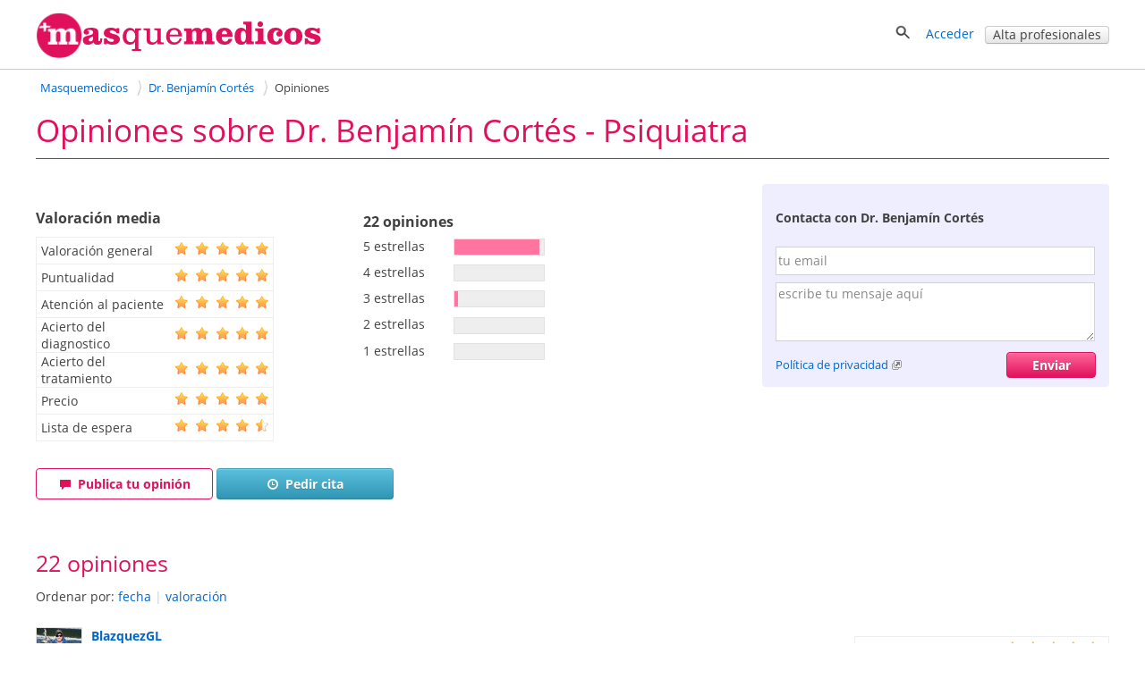

--- FILE ---
content_type: text/html; charset=utf-8
request_url: https://masquemedicos.com/psiquiatra_salamanca/dr-benjamin-cortes/opiniones/
body_size: 24899
content:
<!DOCTYPE html >
<html xmlns="http://www.w3.org/1999/xhtml" xml:lang="es-ES" lang="es-ES" xmlns:fb="http://www.facebook.com/2008/fbml">
<head>

<script type="text/javascript" src="/js/gpr-cookie/script.js"></script>
<script type="text/javascript" src="/js/gpr-cookie/es.js"></script>
<link rel="stylesheet" type="text/css" href="/js/gpr-cookie/style.css" />

<meta name="viewport" content="width=device-width,minimum-scale=1,initial-scale=1,maximum-scale=2,user-scalable=1">
<meta http-equiv="Content-Type" content="text/html; charset=utf-8" />
<meta name="description" content="BlazquezGL R.Muy buen médico. Trato cercano y te brinda la confianza que necesitas para hablar sobre estos temas. Me ha gustado como ha tratado a mi hijo, ahora se encuentra mucho mejor.. " />
<meta name="title" content="Opiniones sobre Dr. Benjamín Cortés - Psiquiatra" />
<meta name="robots" content="noindex,follow" />
<title>Opiniones sobre Dr. Benjamín Cortés - Psiquiatra</title>
<link rel="shortcut icon" href="/images/favicon-16.png?2025" />
<link rel="icon" href="/images/favicon-32.png?2025" sizes="32x32" />
<link rel="icon" href="/images/favicon.png?2025" sizes="60x60" />
<link rel="apple-touch-icon-precomposed" href="/images/favicon.png?2025" />
<meta property="fb:app_id"   content="144348694523" />
<meta property="og:title"   content="Opiniones sobre Dr. Benjamín Cortés - Psiquiatra" />
<meta property="og:description"  content="BlazquezGL R.Muy buen médico. Trato cercano y te brinda la confianza que necesitas para hablar sobre estos temas. Me ha gustado como ha tratado a mi hijo, ahora se encuentra mucho mejor.. " />
<meta name="referrer" content="always" />



<style>@font-face{font-family:'Open Sans';font-style:italic;font-weight:400;src:local('Open Sans Italic'),local('OpenSans-Italic'),url(https://fonts.gstatic.com/s/opensans/v16/mem6YaGs126MiZpBA-UFUK0Xdc1UAw.woff2) format('woff2');unicode-range:U+0100-024F,U+0259,U+1E00-1EFF,U+2020,U+20A0-20AB,U+20AD-20CF,U+2113,U+2C60-2C7F,U+A720-A7FF;font-display:swap}@font-face{font-family:'Open Sans';font-style:italic;font-weight:400;src:local('Open Sans Italic'),local('OpenSans-Italic'),url(https://fonts.gstatic.com/s/opensans/v16/mem6YaGs126MiZpBA-UFUK0Zdc0.woff2) format('woff2');unicode-range:U+0000-00FF,U+0131,U+0152-0153,U+02BB-02BC,U+02C6,U+02DA,U+02DC,U+2000-206F,U+2074,U+20AC,U+2122,U+2191,U+2193,U+2212,U+2215,U+FEFF,U+FFFD;font-display:swap}@font-face{font-family:'Open Sans';font-style:italic;font-weight:700;src:local('Open Sans Bold Italic'),local('OpenSans-BoldItalic'),url(https://fonts.gstatic.com/s/opensans/v16/memnYaGs126MiZpBA-UFUKWiUNhlIqOjjg.woff2) format('woff2');unicode-range:U+0100-024F,U+0259,U+1E00-1EFF,U+2020,U+20A0-20AB,U+20AD-20CF,U+2113,U+2C60-2C7F,U+A720-A7FF;font-display:swap}@font-face{font-family:'Open Sans';font-style:italic;font-weight:700;src:local('Open Sans Bold Italic'),local('OpenSans-BoldItalic'),url(https://fonts.gstatic.com/s/opensans/v16/memnYaGs126MiZpBA-UFUKWiUNhrIqM.woff2) format('woff2');unicode-range:U+0000-00FF,U+0131,U+0152-0153,U+02BB-02BC,U+02C6,U+02DA,U+02DC,U+2000-206F,U+2074,U+20AC,U+2122,U+2191,U+2193,U+2212,U+2215,U+FEFF,U+FFFD;font-display:swap}@font-face{font-family:'Open Sans';font-style:normal;font-weight:400;src:local('Open Sans Regular'),local('OpenSans-Regular'),url(https://fonts.gstatic.com/s/opensans/v16/mem8YaGs126MiZpBA-UFW50bbck.woff2) format('woff2');unicode-range:U+0100-024F,U+0259,U+1E00-1EFF,U+2020,U+20A0-20AB,U+20AD-20CF,U+2113,U+2C60-2C7F,U+A720-A7FF;font-display:swap}@font-face{font-family:'Open Sans';font-style:normal;font-weight:400;src:local('Open Sans Regular'),local('OpenSans-Regular'),url(https://fonts.gstatic.com/s/opensans/v16/mem8YaGs126MiZpBA-UFVZ0b.woff2) format('woff2');unicode-range:U+0000-00FF,U+0131,U+0152-0153,U+02BB-02BC,U+02C6,U+02DA,U+02DC,U+2000-206F,U+2074,U+20AC,U+2122,U+2191,U+2193,U+2212,U+2215,U+FEFF,U+FFFD;font-display:swap}@font-face{font-family:'Open Sans';font-style:normal;font-weight:700;src:local('Open Sans Bold'),local('OpenSans-Bold'),url(https://fonts.gstatic.com/s/opensans/v16/mem5YaGs126MiZpBA-UN7rgOXOhpOqc.woff2) format('woff2');unicode-range:U+0100-024F,U+0259,U+1E00-1EFF,U+2020,U+20A0-20AB,U+20AD-20CF,U+2113,U+2C60-2C7F,U+A720-A7FF;font-display:swap}@font-face{font-family:'Open Sans';font-style:normal;font-weight:700;src:local('Open Sans Bold'),local('OpenSans-Bold'),url(https://fonts.gstatic.com/s/opensans/v16/mem5YaGs126MiZpBA-UN7rgOUuhp.woff2) format('woff2');unicode-range:U+0000-00FF,U+0131,U+0152-0153,U+02BB-02BC,U+02C6,U+02DA,U+02DC,U+2000-206F,U+2074,U+20AC,U+2122,U+2191,U+2193,U+2212,U+2215,U+FEFF,U+FFFD;font-display:swap}</style><style>*{line-height:1.4em}html{font-size:14px}body{font-family:'Open Sans',Arial,Helvetica,sans-serif;font-size:1em;color:#404040;background-color:#fff;margin:0;padding:0}textarea,input,button,select{font-family:inherit;font-size:inherit}a,a>h3,a>h2{color:#06c;text-decoration:none}a>h3,a>h2{border:none !important;color:#06c !important}a:hover,a:active{text-decoration:underline}#contenedor{width:100%;padding-bottom:20px;margin:auto}.contenido,.contenido-low{clear:both;margin:auto;max-width:1200px;padding:0 1%}.contenido-low{max-width:1000px}.contenedor2{background:#eef;padding-bottom:2em;padding-top:2em}.contenedor1{background:#fff;padding-bottom:2em;padding-top:2em}.center{margin:auto;text-align:center}img{border:0}.clear,br{clear:both}h3{color:#e0115c;margin-bottom:2px}h2{color:#e0115c;font-weight:400;margin-bottom:0;margin-top:0;font-size:1.8em}.h2{font-weight:400;font-size:1.8em}h1{color:#e0115c;margin-bottom:0;margin-top:0;font-weight:400;font-size:2.5em}h4{margin:.9em 0}.two-cols-two h2{color:#404040;font-size:1em;font-weight:bold;margin-top:8px}.hd{display:block;margin:.9em 0}.aclara{color:#888}.inline{display:inline}.small{font-size:.9em}label{font-weight:bold}label.light{font-weight:normal;color:#444}input{border:1px solid #d3d3d3;color:#666;font-size:1em}input[type=text],input[type=password]{height:2em;margin-top:6px}select{min-height:1.5em;padding-top:2px;padding-bottom:2px}input[type=checkbox]{border:solid 0 #d3d3d3;position:relative;top:2px;margin:0 8px 0 1px}input[type=radio]{border:solid 0 #d3d3d3;position:relative;top:3px;margin:0 4px 0 4px;vertical-align:top}input.valor{border:0;height:auto}textarea{border:1px solid #d3d3d3;color:#666;font-size:1em;margin-top:6px}.block{overflow:hidden;padding:3%;margin:0 0 3%}.blk{margin-bottom:2em;clear:both;position:relative}ul{padding-left:2em;margin:0}ul li{padding-left:.2em}ul.link-list{line-height:2em;list-style-type:none;padding-left:0;margin:0}ul.listaenlaces{list-style:none;padding:0}ul.listaenlaces li{padding:7px 0}.block.subnav{padding:5px 10px}.box{background:#eef;border-radius:4px;margin:0 0 4%;padding:15px 15px 10px 15px}.two-cols-two{float:right;width:32.3%;min-width:300px}.two-cols-one{float:left;width:62%}.block.rounded{padding:0 0 3%}.block.rounded{border:0 none;border-radius:0}.two-cols-two .block.rounded{border-bottom:0;border-radius:4px;background:#eef;padding:10px 9px}.two-cols-one h2,h2.subtitulo{border-bottom:1px solid #e0115c;color:#e0115c;margin-bottom:0;margin-top:0;padding:.3em 0}.two-cols-one h2{margin-bottom:1em}h2.subtitulo{margin-bottom:1em}.two-cols-one .box h2{border-bottom:0}.two-cols-one .block:last-child{border-bottom:0;box-shadow:none}.comboinput{background:#fff;display:table;border-radius:4px;box-shadow:0 2px 2px 0 rgba(0,0,0,0.27)}.comboinput label{display:table-cell;color:#444;display:table-cell;font-size:1.2em;text-align:center}.comboinput input[type="text"]{background:transparent;border:medium none;font-size:1.2em;outline:0;margin-top:0;padding:5px 0 5px 5px;width:99%}.titulo{border-bottom:1px solid #e0115c;clear:both;margin:1em 0 2em;overflow:inherit;padding-bottom:.5em}.titulo h1{font-weight:normal}.contenedor2>.contenido-low>.titulo,.contenedor1>.contenido-low>.titulo{margin-top:0}#semilla{margin:1em 0 0;font-size:.9em}ul#semilla,ol#semilla{padding:0;display:inline-block;zoom:1;*display:inline}ul#semilla li,ol#semilla li{display:inline-block;zoom:1;*display:inline;background:url("/images/bullet-crumb.png") no-repeat scroll right center transparent;margin-right:0;padding:0 10px 0 0}ul#semilla li:last-child,ol#semilla li:last-child{background:0;padding:0 0 0 5px;zoom:1;*display:inline}ul#semilla li a,ol#semilla li a{padding:0 5px;display:inline-block;zoom:1;*display:inline;text-decoration:none}ul#semilla li a:hover,ol#semilla li a:hover{background-color:#eee}a.boton:hover,a.boton:active{text-decoration:none}.boton{color:#fff}.boton,.boton-gris,.link-agenda,.qq-upload-button{display:inline-block;*display:inline;*zoom:1;margin-bottom:0;color:#fff;text-align:center;text-shadow:0 1px 0 rgba(100,100,100,0.5);vertical-align:middle;-webkit-border-radius:4px;-moz-border-radius:4px;border-radius:4px;font-weight:bold;-webkit-box-shadow:inset 0 1px 0 rgba(255,255,255,0.2),0 1px 2px rgba(0,0,0,0.05);-moz-box-shadow:inset 0 1px 0 rgba(255,255,255,0.2),0 1px 2px rgba(0,0,0,0.05);box-shadow:inset 0 1px 0 rgba(255,255,255,0.2),0 1px 2px rgba(0,0,0,0.05);cursor:pointer;*margin-left:.3em;text-decoration:none}.qq-upload-button input{width:280px;height:50px;cursor:pointer}.boton *,.boton-gris *,.link-agenda *,.qq-upload-button{cursor:pointer}.boton img{padding-right:5px;position:relative;top:5px}.boton,.boton.small{width:100px;padding-left:8px;padding-right:8px;color:#fff}.boton.small{width:100px}input.boton,input.boton.small,.qq-upload-button{padding:4px}a.boton,a.boton.small,button.boton,button.boton.small{line-height:26px}input.boton.medium{padding-top:0;padding-bottom:0}a.boton.medium,button.boton.medium,input.boton.medium{line-height:33px}.boton.medium{width:180px}input.boton.big{padding-top:0;padding-bottom:0}.boton.big,.qq-upload-button{width:245px;font-size:1.3em;padding-left:8px;padding-right:8px}a.boton.big,button.boton.big,input.boton.big,.qq-upload-button{line-height:40px}.boton.auto,.boton.small.auto,.boton.medium.auto,.boton.big.auto,.boton.mini{width:auto}.boton.mini{padding:0 8px;font-size:.9em;line-height:18px}.boton.mini{font-size:1em}.boton.mini.default{font-weight:normal}.boton.destacado{font-size:1.3em;height:32px;width:116px}.boton,.qq-upload-button{background-color:#e63373;background-image:-moz-linear-gradient(top,#f69,#e0115d);background-image:-ms-linear-gradient(top,#f69,#e0115d);background-image:-webkit-gradient(linear,0 0,0 100%,from(#f69),to(#e0115d));background-image:-webkit-linear-gradient(top,#f69,#e0115d);background-image:-o-linear-gradient(top,#f69,#e0115d);background-image:linear-gradient(top,#f69,#e0115d);background-repeat:repeat-x;border-color:#7e0f36;border-color:rgba(0,0,0,0.1) rgba(0,0,0,0.1) rgba(0,0,0,0.25);border:1px solid #e0115d}.boton:hover,.qq-upload-button:hover{background-color:#e0115d;background-image:none}.boton:focus,.qq-upload-button:focus{outline:thin dotted #333;outline:5px auto -webkit-focus-ring-color;outline-offset:-2px}.boton.active,.boton:active,.qq-upload-button:active{background-image:none;-webkit-box-shadow:inset 0 2px 4px rgba(0,0,0,0.15),0 1px 2px rgba(0,0,0,0.05);-moz-box-shadow:inset 0 2px 4px rgba(0,0,0,0.15),0 1px 2px rgba(0,0,0,0.05);box-shadow:inset 0 2px 4px rgba(0,0,0,0.15),0 1px 2px rgba(0,0,0,0.05);background-color:#f69;background-color:#f69 \9;outline:0}.boton.disabled,.boton[disabled]{cursor:default;opacity:.65;filter:alpha(opacity=65);-webkit-box-shadow:none;-moz-box-shadow:none;box-shadow:none}.boton.compra,.boton.confirmar,.boton.action,.boton.accepted{color:#e0115d;background-color:#fff;background-image:none;border-color:#e0115d;border-color:rgba(0,0,0,0.1) rgba(0,0,0,0.1) rgba(0,0,0,0.25);border:1px solid #e0115d;text-shadow:none}.boton.compra .icon-white,.boton.confirmar .icon-white,.boton.action .icon-white,.boton.accepted .icon-white{background-image:url("/images/glyphicons-halflings-rose.png")}.boton.compra:hover .icon-white,.boton.confirmar:hover .icon-white,.boton.action:hover .icon-white,.boton.accepted:hover .icon-white{background-image:url("/images/glyphicons-halflings-white.png")}.boton.compra:hover,.boton.confirmar:hover,.boton.action:hover,.boton.accepted:hover{background-color:#e0115d;color:#fff}.boton.tele{color:#fff;background-color:#fa8b23;background-image:-moz-linear-gradient(top,#ffb752,#fa8b23);background-image:-ms-linear-gradient(top,#ffb752,#fa8b23);background-image:-webkit-gradient(linear,0 0,0 100%,from(#ffb752),to(#fa8b23));background-image:-webkit-linear-gradient(top,#ffb752,#fa8b23);background-image:-o-linear-gradient(top,#ffb752,#fa8b23);background-image:linear-gradient(top,#ffb752,#fa8b23);border-color:#fa8b23;border-color:rgba(0,0,0,0.1) rgba(0,0,0,0.1) rgba(0,0,0,0.25);border:1px solid #fa8b23}.boton.tele:hover{background-color:#fa8b23;background-image:none}.boton.search,.boton.book,.boton.book{color:#fff;background-color:#49afcd;background-image:-moz-linear-gradient(top,#5bc0de,#2f96b4);background-image:-ms-linear-gradient(top,#5bc0de,#2f96b4);background-image:-webkit-gradient(linear,0 0,0 100%,from(#5bc0de),to(#2f96b4));background-image:-webkit-linear-gradient(top,#5bc0de,#2f96b4);background-image:-o-linear-gradient(top,#5bc0de,#2f96b4);background-image:linear-gradient(top,#5bc0de,#2f96b4);background-repeat:repeat-x;border-color:#2f96b4;border-color:rgba(0,0,0,0.1) rgba(0,0,0,0.1) rgba(0,0,0,0.25)}.boton.search:hover,.boton.book:hover,.boton.book:hover{background-color:#2f96b4;background-image:none}.boton-gris,.boton.default,.link-agenda{background-color:#f5f5f5;background-image:-moz-linear-gradient(top,#fff,#e6e6e6);background-image:-ms-linear-gradient(top,#fff,#e6e6e6);background-image:-webkit-gradient(linear,0 0,0 100%,from(#fff),to(#e6e6e6));background-image:-webkit-linear-gradient(top,#fff,#e6e6e6);background-image:-o-linear-gradient(top,#fff,#e6e6e6);background-image:linear-gradient(top,#fff,#e6e6e6);background-repeat:repeat-x;border-color:#e6e6e6 #e6e6e6 #bfbfbf;border-color:rgba(0,0,0,0.1) rgba(0,0,0,0.1) rgba(0,0,0,0.25);border:1px solid #ccc;border-bottom-color:#b3b3b3;color:#404040;font-weight:bold;font-size:1em;text-shadow:none}.boton-gris:hover,.boton.default:hover,.link-agenda:hover{background-color:#e6e6e6;background-image:none}.boton-gris,.link-agenda{width:180px;font-size:1em;line-height:26px;-webkit-border-radius:4px;-moz-border-radius:4px;border-radius:4px;text-shadow:none}.boton.confirmar{line-height:24px;font-size:1em}.boton.compra.disabled,.boton.confirmar.disabled,.boton.action.disabled,.boton.action.accepted,.boton.compra[disabled],.boton.confirmar[disabled],.boton.action[disabled]{background-color:#a2f30c}.categoryButton{width:auto;color:#fff;background-color:#06c;padding:.3em;border-radius:4px}.categoryButton:hover{background-color:#05b}#contenedor>.titulo{border:0;margin:.5em 0 0 0}.titulo h2{color:#404040}.undertitulo{margin:10px 0}.undertitulo h2{font-size:1.2em;font-weight:400;color:#404040}.nav{margin-left:0;list-style:none;padding-left:0}.nav>li>a,.nav>li>b{display:block}.nav>li>a:hover{text-decoration:none;background-color:#eee}.nav .nav-header{display:block;padding:3px 15px;font-size:.8em;font-weight:bold;line-height:18px;color:#999;text-shadow:0 1px 0 rgba(255,255,255,0.5);text-transform:uppercase}.nav li+.nav-header{margin-top:9px}.nav-list{padding-left:15px;padding-right:15px;margin-bottom:0}.nav-list>li>a,.nav-list .nav-header{margin-left:-15px;margin-right:-15px;text-shadow:0 1px 0 rgba(255,255,255,0.5)}.nav-list>li>a{padding:3px 15px}.nav-list>.active>a,.nav-list>.active>a:hover{color:#fff;text-shadow:0 -1px 0 rgba(0,0,0,0.2);background-color:#08c}.nav-list [class^="icon-"]{margin-right:2px}.nav-list .divider{height:1px;margin:8px 1px;overflow:hidden;background-color:#e5e5e5;border-bottom:1px solid #fff;*width:100%;*margin:-5px 0 5px}.nav-tabs,.nav-pills{*zoom:1}.nav-tabs:before,.nav-pills:before,.nav-tabs:after,.nav-pills:after{display:table;content:""}.nav-tabs:after,.nav-pills:after{clear:both}.nav-tabs>li,.nav-pills>li{float:left;padding-left:0}.nav-tabs>li>a,.nav-pills>li>a,.nav-tabs>li>b,.nav-pills>li>b,.nav-pills>li>span{padding-right:12px;padding-left:12px;margin-right:2px;line-height:14px}.nav-tabs{border-bottom:1px solid #ddd}.nav-tabs>li{margin-bottom:-1px}.nav-tabs>li>a{padding-top:8px;padding-bottom:8px;line-height:18px;border:1px solid transparent;-webkit-border-radius:4px 4px 0 0;-moz-border-radius:4px 4px 0 0;border-radius:4px 4px 0 0}.nav-tabs>li>a:hover{border-color:#eee #eee #ddd}.nav-tabs>.active>a,.nav-tabs>.active>a:hover{color:#555;background-color:#fff;border:1px solid #ddd;border-bottom-color:transparent;cursor:default}.nav-pills>li>a{padding-top:8px;padding-bottom:8px;margin-top:2px;margin-bottom:2px;-webkit-border-radius:5px;-moz-border-radius:5px;border-radius:5px}.nav-pills>.active>a,.nav-pills>.active>a:hover{color:#fff;background-color:#08c}.dropdown-menu{position:absolute;top:100%;left:0;z-index:1000;float:left;display:none;min-width:160px;padding:4px 0;margin:0;list-style:none;background-color:#fff;border-color:#ccc;border-color:rgba(0,0,0,0.2);border-style:solid;border-width:1px;-webkit-border-radius:0 0 5px 5px;-moz-border-radius:0 0 5px 5px;border-radius:0 0 5px 5px;-webkit-box-shadow:0 5px 10px rgba(0,0,0,0.2);-moz-box-shadow:0 5px 10px rgba(0,0,0,0.2);box-shadow:0 5px 10px rgba(0,0,0,0.2);-webkit-background-clip:padding-box;-moz-background-clip:padding;background-clip:padding-box;*border-right-width:2px;*border-bottom-width:2px}.dropdown{position:relative}.dropdown-toggle{*margin-bottom:-3px}.caret{display:inline-block;width:0;height:0;vertical-align:top;border-left:4px solid transparent;border-right:4px solid transparent;border-top:4px solid #000;opacity:.3;filter:alpha(opacity=30);content:""}.dropdown .caret{margin-top:6px;margin-left:2px}.dropdown:hover .caret,.open.dropdown .caret{opacity:1;filter:alpha(opacity=100)}.dropdown-toggle:active,.open .dropdown-toggle{outline:0}.dropdown-menu a{display:block;padding:3px 15px;clear:both;font-weight:normal;line-height:18px;color:#333;white-space:nowrap;text-decoration:none}.dropdown-menu li>a:hover,.dropdown-menu .active>a,.dropdown-menu .active>a:hover{color:#fff;text-decoration:none;background-color:#08c}.dropdown.open{*z-index:1000}.dropdown.open .dropdown-toggle{color:#fff;background:#ccc;background:rgba(0,0,0,0.3)}.dropdown.open .dropdown-menu{display:block}.subnav{background-color:#e0115c;height:auto;width:auto;padding:5px 0}.subnav .nav>li>a,.subnav .nav>li>b,.subnav .nav>li>span{margin:0;padding-bottom:5px;padding-top:5px;text-decoration:none;color:#fff}.subnav .nav>li>a:hover{background-color:#08c}.movil-version,.mobile-version{display:none}.visible-phone{display:none !important}.visible-tablet{display:none !important}.hidden-desktop{display:none !important}.visible-desktop{display:inherit !important}#capa-cuenta{background:#fff;border:1px solid #ccc;display:none;padding:0;list-style:none;position:absolute;right:1em;text-decoration:none;width:auto;box-shadow:4px 4px 2px #ccc;z-index:600}.publi-intermedias-bottom{clear:both}.suave,h1.suave{color:#CCC}#pie{clear:both}@media screen and (max-width:999px){.two-cols-one{width:100%}.two-cols-two{width:100%;float:left}#header_info{display:none}#contenido{padding:0 2%}.mobile-version,.movil-version{display:inherit}.desktop-version{display:none}.hidden-desktop{display:inherit !important}.visible-desktop{display:none !important}.visible-phone{display:inherit !important}.hidden-phone{display:none !important}}@media screen and (max-width:800px){.two-cols-one{min-width:100%}.notablet{display:none}.slick-prev,.slick-next{display:none !important}html{font-size:16px}}@media screen and (max-width:480px){h1{font-size:1.5em}h2,h3{font-size:1.4em}ul#semilla>li,ol#semilla>li{display:none}ul#semilla>li:nth-last-of-type(2),ol#semilla>li:nth-last-of-type(2){display:inline-block;zoom:1;*display:inline;background:url(/images/backward.png) no-repeat scroll left center;padding:0 0 0 10px}ul#semilla>li:hover,ol#semilla>li:hover{background-color:#eee}ul#semilla li a:hover,ol#semilla li a:hover{background:0}.subnav{display:none}}#contenedorcabecera{width:100%;background:#fff;padding:0 0 .5em;border-bottom:1px solid #ccc;margin-bottom:0}#cabecera{margin:auto;max-width:1200px;padding:1%;position:relative;padding:1% 1% 0 1%;min-height:50px}#cabecera::after{content:'';clear:both;display:block}#header_right{float:right}#header_buscador{display:none}#header_buscador #form_buscador_nombre_cabecera{margin:14px 0 0}#header_buscador #form_buscador_nombre_cabecera #buscador_nombre_box_cabecera{border-right:0;color:#707070;font-size:1.12em;vertical-align:top;height:18px;margin:0;padding:10px 0 10px 2px;width:21em}#header_buscador #form_buscador_nombre_cabecera #buscador_nombre_boton{background:#fff url(/images/ico_search.png) no-repeat center center;border-top:1px solid #d3d3d3;border-right:1px solid #d3d3d3;border-bottom:1px solid #d3d3d3;border-left:0;vertical-align:top;height:40px;width:28px;margin:0 0 0 -5px;cursor:pointer}#cabecera p a{text-decoration:none}#header_user_access{padding-top:15px;text-align:right}#cabecera #cabecera-logo-zone img{width:100%;max-width:320px}#cabecera-logo-zone{position:relative;float:left;top:0px}#close-header-buscador{display:inline-block;position:relative;top:10px;cursor:pointer}#header_buscador #form_buscador_nombre_cabecera{margin-top:0;display:inline-block;vertical-align:middle}#header-icon-search,#header_user_access{display:block;float:left}#header_user_access_mobile{display:none}#header-icon-search{position:relative;top:12px}#header_user_access_mobile{position:relative;top:13px}#header-icon-search{margin-right:1em}#header_buscador{background:#fff;float:left;position:relative;top:5px;padding-right:10px}@media screen and (max-width:999px){#header_user_access{display:none}#header_user_access_mobile{display:inline-block}#header_right{padding-top:4px}}@media screen and (max-width:800px){#cabecera #cabecera-logo-zone{width:40%}#cabecera #cabecera-logo-zone img{position:relative;top:4px;max-width:100%}#header_buscador #form_buscador_nombre_cabecera #buscador_nombre_box_cabecera{width:15em}}@media screen and (max-width:700px){#header_buscador #form_buscador_nombre_cabecera{width:96%}#header_buscador #form_buscador_nombre_cabecera #buscador_nombre_box_cabecera{width:80%}#cabecera #cabecera-logo-zone{width:50%;top:0}#header_buscador{background:#fff;float:none;top:10px;right:0;width:100%;height:100%;padding-right:10px;position:absolute;z-index:2;text-align:right}#cabecera #cabecera-logo-zone img{position:relative;top:10px;max-width:100%}}@media screen and (max-width:500px){#cabecera #cabecera-logo-zone img{position:relative;top:20px;max-width:100%}}
</style><style>#opiniones .opinion{display:inline-flex}.opinion .base-opinion{float:left;flex:1;width:60%}.opinion .amp-opinion{float:right;width:auto}.opinion .foto-usuario{float:left;margin-right:10px;min-height:50px;min-width:50px}.opinion .foto-usuario img{border:1px solid #e2e2e2;margin:0}.opinion .info-opinion{float:left;line-height:26px;width:348px}.opinion .info-opinion-ficha{float:left}.opinion .info-opinion-ficha .valoracion-general{position:relative;top:-8px}.opinion .fecha_opinion{color:#959595}.opinion .puntuaciones-opinion{border-collapse:collapse;border-left:1px solid #EEE;border-right:1px solid #EEE;border-top:1px solid #EEE;clear:both;margin-left:60px;margin-top:10px;padding:0}.opinion .puntuaciones-opinion tr{height:30px}.opinion .puntuaciones-opinion td{border-bottom:1px solid #EEE;padding:0}.opinion .puntuaciones-opinion .col_estrellas{padding-right:5px}.opinion .img_mejor{background:#fff url(/images/mejor.png) no-repeat;margin-left:29px;padding:4px 0 6px 33px}.opinion .img_peor{background:#fff url(/images/peor.png) no-repeat;margin-left:29px;padding:4px 0 6px 33px}.opinion .replica{width:450px;margin-top:27px;margin-left:33px}.opinion .puntuaciones-opinion .col_texto_estrellas{padding-left:5px;width:60%;padding-right:1em}.opinion .fecha-opinion{padding-left:63px}.opinion .textos-opinion{clear:both}.lnk_expandir_opinion{margin:20px 0 16px 33px}.lnk_expandir_opinion a{padding-left:7px}#ultimasopiniones .opinion{float:left;margin-top:10px;width:410px}#ultimasopiniones #opinion-home-1{margin-right:60px}#ultimasopiniones-horizontal .opinion{margin-top:15px;width:100%}#ultimasopiniones-horizontal .primera{margin-top:40px}#ultimasopiniones-horizontal .opinion .info-opinion{width:89%;margin-bottom:15px}#ultimasopiniones-horizontal .opinion .valoracion{display:inline;margin:0 0 0 6px}#ultimasopiniones-horizontal .opinion .valoracion img{position:relative;top:4px}#lnk_ultimas_opiniones{text-align:right;margin-bottom:10px}.opinion.mutua .textos-opinion{margin-bottom:15px;clear:both}.opinion.mutua .valoracion img.rating{margin-left:10px;position:relative;top:4px}.lnk_modifica_opinion_mutua{padding-top:15px}#list-opiniones-mutua{margin-top:15px}#list-opiniones-mutua .valoracion{float:left}#list-opiniones-mutua .textos-opinion{padding-left:65px;padding-top:10px}.opinion .destacado_opinion,.opinion .replica .tituloreplica{font-weight:700}#ultimasopiniones,#ultimasopiniones-horizontal{clear:both;margin:auto}#ultimasopiniones-horizontal .opinion p.img_mejor,#ultimasopiniones-horizontal .opinion p.img_peor{margin-top:10px}#ultimasopiniones-horizontal #textos-opinion,#ultimasopiniones-horizontal .textos-opinion{clear:both}.inapropiada{padding-left:62px}#envolver-opiniones{position:relative}@media screen and (max-width:999px){#form-contacto-ficha-opiniones{position:relative}}@media screen and (max-width:850px){.opinion .base-opinion{width:100%}.opinion .amp-opinion{float:left;width:auto}}@media screen and (max-width:600px){#ultimasopiniones-horizontal .opinion .info-opinion,.opinion .info-opinion{width:80%}}@media screen and (max-width:480px){.opinion .fecha-opinion{padding-left:43px}#ultimasopiniones-horizontal .opinion .info-opinion a,.opinion .info-opinion a{display:inline-block}.opinion .foto-usuario{min-width:30px}.opinion .foto-usuario img{width:32px;height:auto}.opinion .img_mejor,.opinion .img_peor{margin-left:10px}.opinion .info-opinion-ficha{max-width:300px}}@media screen and (max-width:400px){#ultimasopiniones-horizontal .opinion .info-opinion,.opinion .info-opinion{width:75%}}</style><style>#info-sup{margin-top:30px;overflow:hidden}#valoraciones_medias{float:left;margin-top:10px}#fichaopi h3{color:#404040;border:0}#rating-estrellas{float:left;margin:14px 0 0 100px;width:240px}#rating-estrellas ul{clear:both;list-style-type:none;padding-left:0;margin:.3em 0 0 0;overflow:hidden}#rating-estrellas li{float:left;line-height:1.8em;width:80px;margin:0 1em 0 0;padding:0 .5em 0 0}#rating-estrellas li.rating{background:#EEE none repeat scroll 0 0;border:1px solid #e1e1e1;display:block;width:100px;margin:0;padding:0;margin:.3em 0 0 0}#rating-estrellas .charton{background-color:#ff75a0;display:block;height:17px;width:100px}#rating-estrellas.rating-estrellas-ficha{margin-left:210px}#puntuaciones-media{margin-left:0;margin-top:10px}.medias .puntuaciones-opinion{border-collapse:collapse;border-left:1px solid #EEE;border-right:1px solid #EEE;border-top:1px solid #EEE;clear:both;margin-left:60px;margin-top:10px;padding:0}.medias .puntuaciones-opinion tr{height:30px}.medias .puntuaciones-opinion td{border-bottom:1px solid #EEE;padding:0}.medias .puntuaciones-opinion .col_texto_estrellas{padding-left:5px;width:150px}.medias .puntuaciones-opinion .col_estrellas{padding-right:5px}.add-opinion{clear:both;padding:30px 0 10px}.textos-opinion{clear:both;padding-top:10px;padding-left:29px}#opiniones .opinion{display:flex;border-bottom:1px dotted #d3d3d3;margin-bottom:30px;margin-top:15px;width:100%;padding-bottom:20px}.opinion .base-opinion{float:left;width:60%}#ord-opi img{vertical-align:middle}#ord-opi{margin-top:10px;margin-bottom:25px}.inapropiada{padding-left:34px}#ficha-opiniones{clear:both;padding-top:3em}.opinion p.img_mejor,.opinion p.img_peor{margin-left:0;width:90%}.add-opinion .link-agenda{display:inline-block;margin:0 20px 0}@media screen and (max-width:999px){#rating-estrellas,#rating-estrellas.rating-estrellas-ficha{margin-left:0;float:right;width:auto;margin-top:0}.opinion .base-opinion{float:left;width:100%}#opiniones .opinion{display:block}.opinion .amp-opinion{float:left}}@media screen and (max-width:550px){.add-opinion .boton.action{width:auto;margin-bottom:1em}.add-opinion .boton.book{float:right;width:10em}#rating-estrellas,#rating-estrellas.rating-estrellas-ficha{float:left;width:auto;clear:both;margin-top:1.5em}.add-opinion .link-agenda{display:block;margin:1em 0 0;width:14em}}@media screen and (max-width:480px){.textos-opinion{padding-left:10px}#ficha-opiniones .opinion .img_mejor,#ficha-opiniones .opinion .img_peor{width:90%}.opinion .puntuaciones-opinion{margin-left:0}.opinion .amp-opinion{float:left;width:auto;margin-left:40px}.add-opinion .boton.action{width:auto;margin-bottom:1em}.add-opinion .boton.book{float:right;width:auto}}</style><style>#contenedor-info{overflow:inherit;text-align:center;margin-top:2em}#titulo-ficha h1{font-weight:400}#titulo-ficha h2{font-weight:400;font-size:25px}#ficha-telefono,#ficha-direccion{clear:both;font-size:1em;padding:10px 0;display:block}#ficha-direccion{display:flex;flex-wrap:wrap;margin:auto}#ficha-direccion>div.hidenaddr{display:none !important}#ficha-direccion>div.hideaddr{display:none !important}#ficha-direccion>.tel{margin-top:.5em}#ficha-direccion .tel>span{display:inline-block;zoom:1;*display:inline}#ficha-direccion.ficha-direccion-2 .tel>span{display:block}#ficha-direccion.ficha-direccion-3 .tel>span{display:block}#show_dirs{margin-right:3em}#ficha-direccion>div{background:#eee;padding:.5em;float:left;margin:.2em}#ficha-direccion>div{width:22%}#ficha-direccion.ficha-direccion-1>div{width:100%;background:#fff;padding:0}#ficha-direccion.ficha-direccion-2>div{width:46%}#ficha-direccion.ficha-direccion-3>div{width:30%}#ficha-direccion .contact{margin-top:.7em}#ficha-direccion.ficha-direccion-1 .tel>span:nth-child(2){margin-left:1em}#ficha-direccion.ficha-direccion-1 .tel>span:nth-child(3){margin-left:1em}@media screen and (max-width:1000px){#ficha-direccion{width:730px;margin:auto}#ficha-direccion>div{width:160px}#ficha-direccion.ficha-direccion-3>div{width:30%}#ficha-direccion.ficha-direccion-2>div{width:46%}}@media screen and (max-width:760px){#ficha-direccion{width:550px;margin:auto}#ficha-direccion>div{width:160px}#ficha-direccion.ficha-direccion-3>div{width:160px}#ficha-direccion.ficha-direccion-2>div{width:250px}}@media screen and (max-width:580px){#ficha-direccion{display:block;width:auto}#ficha-direccion>div{display:block !important;width:auto !important;float:none !important}}#ficha-descripcion-categoria h2{color:#303030;font-size:1.4em;font-weight:400;margin-bottom:0;margin-top:2px;border:0}#ficha-web{font-size:1.1em;line-height:30px}#estrellas-negocio{margin-right:15px;position:relative;top:5px}#numero_opiniones{font-size:1.2em}#contenedor-info .boton.big.book,#contenedor-info .boton.big.tele,#contenedor-info .boton.big.tele2{margin:20px 0 10px;display:inline-block;zoom:1;*display:inline;padding:5px;width:90%;max-width:350px}#linea-inferior{padding:10px 0}#ficha-telefono{padding-bottom:0}#ficha-centro,.ficha-centro{padding:0 0 10px}#ficha-float-header{background:#fff;box-shadow:0 4px 2px -2px #ccc;position:fixed;top:0;width:100%;z-index:1000;display:none;border-bottom:1px solid #ccc}#ficha-float-header .contenido{clear:both;min-height:60px;padding:.5% 0}#titulo-float-ficha{color:#e0115c;font-size:1.7em;font-weight:400;line-height:1.2em;margin-bottom:.3em}#ficha-float-header .guardar-compartir{float:left;margin-right:0;width:auto;margin-left:-4px}#ficha-float-header .lnk_guardar_favoritos{float:left}#ficha-float-header .dropdown{float:left;margin-left:1em}#ficha-float-header-left{float:left;max-width:80%;margin-top:0}#foto-circle{border:1px solid #ccc;display:inline-block;zoom:1;*display:inline;height:auto;overflow:visible;width:auto;background-repeat:no-repeat;background-position:center center;background-color:#fff;width:125px;height:123px;border-radius:62.5px;background-size:125px auto;position:relative}#foto-circle img#confirmed-icon{position:absolute;bottom:0;right:0}#foto-circle #confirmed-text{position:absolute;bottom:-10px;right:-215px;width:200px;background:#444;border:1px solid #ccc;color:#fff;padding:5px;display:none}@media screen and (max-width:600px){#foto-circle #confirmed-text{bottom:-60px;right:auto}}#ficha-float-links{float:left;margin:.2em 1.2em 0 -2px;position:relative;top:-4px}#ficha-float-links a{border-radius:3px;display:inline-block;zoom:1;*display:inline;margin-bottom:0;margin-right:.2em;padding:.3em;text-decoration:none}#ficha-float-links a.hover,#ficha-float-links a:hover{background:#06c;color:#fff}#ficha-float-header .boton.book{float:right;margin-top:1.5%}#rating-ficha-float img{position:relative;top:2px}#tel-float-header{float:right;font-size:2.25em;margin-top:.5em;padding-left:.7em}#tel-float-header-but{float:right;display:none}.dropdown-menu a.share-facebook,.dropdown-menu a.share-google,.dropdown-menu a.share-twitter,.dropdown-menu a.share-whatsapp,.dropdown-menu a.share-enviar{border-radius:3px;box-sizing:border-box;color:#fff;margin:1em;padding:10px 0 10px 5px}.dropdown-menu a.share-facebook i,.dropdown-menu a.share-google i,.dropdown-menu a.share-twitter i,.dropdown-menu a.share-whatsapp i{background-image:url("/images/glyphicons-halflings-white.png");display:inline-block;width:18px;height:18px;vertical-align:middle;margin-right:10px}.dropdown-menu a.share-enviar i{margin-right:10px}.dropdown-menu a.share-google i{background-position:-94px -141px}.dropdown-menu a.share-twitter i{background-position:-48px -141px;height:17px}.dropdown-menu a.share-whatsapp i{background-position:-143px -140px}.dropdown-menu a.share-facebook i{background-position:-69px -141px}.dropdown-menu a.share-twitter,.dropdown-menu a.share-twitter:hover{background-color:#1b95e0}.dropdown-menu a.share-google,.dropdown-menu a.share-google:hover{background-color:#dd4b39}.dropdown-menu a.share-facebook,.dropdown-menu a.share-facebook:hover{background-color:#3b5998}.dropdown-menu a.share-whatsapp,.dropdown-menu a.share-whatsapp:hover{background-color:#43d854}.dropdown-menu a.share-enviar,.dropdown-menu a.share-enviar:hover{background-color:#e0115c}#share-whatsapp{display:none}.dropdown.open .dropdown-menu{display:block;left:-100px;position:absolute;right:0}.dropdown-menu li{margin-bottom:.8em;padding-left:0}.dropdown-menu ul{padding-top:.2em}#ficha-direccion .tel a.boton{display:none}#ficha-float-header .dropdown-menu li{margin-bottom:.7em}#ficha-float-header .dropdown-menu{padding-bottom:0;padding-top:.8em}#compelte-data-header{background:#cfb;padding:.5em}#linea-separa-noopinion{display:none}.tel .icon.icon-whatsappgrey{margin-left:0;padding-right:4px}.tel span .icon.icon-tel{padding-right:0}#foto-float-header{float:left;margin-right:.9em;margin-top:0;margin-top:.4%}#tel-float-header-but-mobile{display:none}.hideaddr{display:none !important}.hiddeaddrmap{display:none}@media screen and (max-width:1199px){#ficha-float-header-left{margin-top:0;max-width:60%}#ficha-float-header .contenido{padding:.5% 1%}}@media screen and (max-width:999px){#titulo-float-ficha{font-size:1.3em}#rating-ficha-float,#ficha-float-direccion{display:none}#ficha-float-header .guardar-compartir{margin-left:0}#ficha-float-header .boton.book{width:auto;margin-top:.6em}#tel-float-header{margin-top:.5em;font-size:1.5em;padding-left:1em}#ficha-float-links{margin-right:0}#ficha-float-header-left{max-width:70%}#ficha-contenedor-derecha.marginfoto{margin-top:0}}@media screen and (max-width:800px){#ficha-float-header{box-shadow:0 -4px 2px -2px #ccc;top:auto;bottom:0;padding-top:.5em;padding-bottom:.3em;padding-bottom:auto;border-bottom:0;border-top:1px solid #ccc}#titulo-float-ficha{max-width:none;float:none;display:none}#ficha-float-header .boton.book{font-size:.9em;line-height:19px;margin-top:0;padding:0 8px;width:auto}#tel-float-header{font-size:1.2em;margin-top:0}#ficha-float-header .boton.book,#ficha-float-header .lnk_guardar_favoritos,#ficha-float-header .dropdown-toggle{padding:.4em 1em}#ficha-float-header .dropdown-menu{left:-2px;top:-290px;border-radius:3px}#ficha-float-links{margin-left:2px}#ficha-float-header .contenido{background-image:none;padding-left:1%;min-height:auto}#ficha-float-header-left{max-width:70%;position:relative;top:0}#ficha-float-header .boton.book{position:relative;top:0}#ficha-float-header .guardar-compartir{clear:both}}@media screen and (max-width:700px){#ficha-float-header-left{max-width:65%}}@media screen and (max-width:600px){#ficha-float-links{display:none}#ficha-float-header-left{top:.7em}#ficha-float-header .boton.book{top:.7em}}@media screen and (max-width:480px){.ficha-enlace-valorar{display:block;margin-top:1em;padding:3px 0}#tel-float-header-but-mobile.boton.book{display:inline;margin-left:1em;top:0}#ficha-float-header #lnk-guardar-sup span.text,#ficha-float-header .dropdown-toggle span.text{display:none}#like-whatsapp{display:inline-block;zoom:1;*display:inline}#share-whatsapp-over{display:block}#tel-float-header{display:none}#tel-float-header-but{display:none}#ficha-direccion .tel span,#ficha-direccion .tel>span i{display:none}#ficha-direccion .tel a.boton{display:inline-block;zoom:1;*display:inline;margin-top:.5em;padding:10px 0;width:48%}#ficha-web{display:none}#linea-separa-noopinion{display:block;height:.7em}#ficha-float-header-left{max-width:inherit !important}#ficha-float-header .guardar-compartir{margin-top:0}}@media screen and (max-width:450px){#foto-float-header{display:none}#ficha-float-header-left{top:0}#ficha-float-header .boton.book{top:0}#ficha-float-header .dropdown-toggle .caret{display:none}}@media screen and (max-width:390px){#ficha-float-header .lnk_guardar_favoritos,#ficha-float-header .dropdown-toggle{padding:.4em .5em .4em 1em}#ficha-float-header .boton.book{padding:.4em .5em .4em .5em}}@media screen and (max-width:340px){#tel-float-header-but-mobile.boton.book{display:none}}</style>
<script type="text/javascript">

$L = function (scrs) {
	g = document.getElementsByTagName("head")[0];
    for ( b = 0;b < scrs.length; b++) {
        	//console.log(scrs[b]);      
            var a = document.createElement("script");
            a.async = true;
            a.src = scrs[b];
            g.appendChild(a);
     }
};
$LCSS = function (scrs){
	g = document.getElementsByTagName("head")[0];
	 for ( b = 0;b < scrs.length; b++) {       
         var a = document.createElement("link");
         a.rel = "stylesheet";
         a.href = scrs[b];
         a.type = "text/css";
         $("html").append(a);
  	}
}

var postLoads = [];
var asyncScripts = [];
var asyncCss = [];


asyncScripts.push('https://s2.masquemedicos.org/js/jquery.cookie.js?2017');
asyncScripts.push('https://s2.masquemedicos.org/js/header.js?2018');
asyncScripts.push('https://s2.masquemedicos.org/js/jquery-ui-1.7.2.custom.min.js?2017');




asyncScripts.push('https://s2.masquemedicos.org/js/bootstrap-dropdown.js');
		asyncScripts.push('https://s2.masquemedicos.org/js/fichaopiniones.js?20170809');
		asyncScripts.push('https://s2.masquemedicos.org/js/fichafloatheader.js?2019');
		asyncScripts.push('https://s2.masquemedicos.org/js/jquery-ajax-form.js');
		asyncScripts.push('https://s2.masquemedicos.org/js/jquery.charcounter.js');
		asyncScripts.push('https://s2.masquemedicos.org/js/contactonegocio.js?202107');
		asyncScripts.push('https://s2.masquemedicos.org/js/formcomentario.js?2017');
		asyncScripts.push('https://s2.masquemedicos.org/js/fichadatosbasicos.js?2020');
		


function globalLoad(){
	//alert("load");
	
	
		$L(asyncScripts);
	
		
	
	$(window).load(function(){
		
		if (typeof(postLoad)=="function"){
			postLoad();
		}
		//console.log(postLoads);
		for (i=0; i<postLoads.length; i++){
			postLoads[i]();
		}
	});

	$(window).load(function(){
		$LCSS(asyncCss);

		//Load colorbox
		var link = document.createElement('link');
		link.setAttribute("rel", "stylesheet");
		link.setAttribute("type", "text/css");
		link.onload = function(){
			$L(['https://s2.masquemedicos.org/js/colorbox/colorbox/jquery.colorbox-min.js?2017']);
			 }
		link.setAttribute("href", 'https://s2.masquemedicos.org/css/colorbox.css?2017');
		document.getElementsByTagName("head")[0].appendChild(link);
		
	});
	
	
		
}


asyncCss.push('https://s2.masquemedicos.org/css/main2.css?20180420');
				asyncCss.push('https://s2.masquemedicos.org/css/jui-theme/jquery-ui-1.7.2.custom.min.css?201710');
				asyncCss.push('https://s2.masquemedicos.org/css/contactonegocio.css?201704');
				asyncCss.push('https://s2.masquemedicos.org/css/comentarios.css?2018');
				

</script>
<script async src="https://s2.masquemedicos.org/js/picturefill.js?2017"></script>
<script async src="https://s2.masquemedicos.org/js/jquery-1.7.1.min.js?2017" onload="globalLoad()"></script>

<!--[if lt IE 9]>
  <script src="https://s2.masquemedicos.org/js/respond.min.js"></script>
  <script>
  globalLoad();
  </script>
<![endif]-->

  
<script>
  (function(i,s,o,g,r,a,m){i['GoogleAnalyticsObject']=r;i[r]=i[r]||function(){
  (i[r].q=i[r].q||[]).push(arguments)},i[r].l=1*new Date();a=s.createElement(o),
  m=s.getElementsByTagName(o)[0];a.async=1;a.src=g;m.parentNode.insertBefore(a,m)
  })(window,document,'script','https://s2.masquemedicos.org/js/externals/analytics.js?2017','ga');

  ga('create', 'UA-8361563-2', 'auto');
  			  ga('set', 'contentGroup3', 'Ficha');
		  ga('set', 'contentGroup5', 'Ficha profesional');
	    ga('send', 'pageview');

</script>



<!-- Google tag (gtag.js) -->
<script async src="https://www.googletagmanager.com/gtag/js?id=G-H17648DZ5R"></script>
<script>
  window.dataLayer = window.dataLayer || [];
  function gtag(){dataLayer.push(arguments);}
  gtag('js', new Date());

  gtag('config', 'G-H17648DZ5R');
</script>



<script async src="https://pagead2.googlesyndication.com/pagead/js/adsbygoogle.js?client=ca-pub-0327283523339396"
     crossorigin="anonymous"></script>

</head>
<body>
<div id="wrapper"><div id="contenedor" class="contenedor">
<div id="contenedorcabecera" class="contenedorcabecera">
<div id="cabecera" class="cabecera">
 <div id="cabecera-logo-zone">
	<a href="https://masquemedicos.com/" title="Masquemedicos">
		<picture>
			<source  srcset="https://s2.masquemedicos.org/images/logo.svg?2025" type="image/svg+xml">
			<source  srcset="https://s2.masquemedicos.org/images/logo.png?2025">
			<img src="https://s2.masquemedicos.org/images/logomobile.png?2025" alt="Masquemedicos" />
		</picture>
	</a>
 </div>
 
 

 <div id="header_right">
 	<div id="header_buscador">
 		
		 <form id="form_buscador_nombre_cabecera" action="/b/" method="post">
		 <span id="close-header-buscador"><i class="icon icon-close"></i></span>
				 <input id="buscador_nombre_box_cabecera" value="" name="s" />
			 <input type="submit" value="" id="buscador_nombre_boton" />
		 </form>
  	</div>
	<div id="header-icon-search">
		<a href="#" id="lnk-search-low-header"><img src="https://s2.masquemedicos.org/images/ico_search.png"/></a>
	</div>
 
	<div id="header_user_access">
		<a href="/usuarios/access/" rel="nofollow" >Acceder</a>&nbsp;&nbsp;&nbsp;<a href="/secciones/alta/" rel="nofollow" class="boton mini default">Alta profesionales</a>
	</div>
	<div id="header_user_access_mobile">
		<a href="#" id="lnk-user-low-header"><img src="https://s2.masquemedicos.org/images/user-mobi.png"/></a>
	</div>

	
	
 </div>

 
 	
</div>
</div>
<div id="contenido" class="contenido">

	<div id="ficha-float-header">
<div class="contenido">
		  		  <div id="foto-float-header">
		    <img class="imggrey" src="https://i.masquemedicos.org/logos/mobile-salamanca-psiquiatra-dr-benjamin-cortes-20170810110849.jpg" alt="Dr. Benjamín Cortés" />
		  	
		  </div>
		  		  
		  		  										<a class="boton big book" rel="nofollow" href="/negocios/contacto/id/168817/" title="Cita previa con Dr. Benjamín Cortés" ><i class="icon-time icon-white"></i>Pedir cita</a>
							                    <div id="ficha-float-header-left">
          <div id="titulo-float-ficha">
		  	<span>Dr. Benjamín Cortés</span>
		  			  		<span id="rating-ficha-float"><a href="/psiquiatra_salamanca/dr-benjamin-cortes/opiniones/" title="Valoración de Dr. Benjamín Cortés: 4.9"><img alt="4.9" src="/images/5.png" /></a></span>
		  			  </div>
		  <div id="ficha-float-links">
		  			  			  			  			  			  				
			  			
		  			  			  </div>
		  
		  <div class="guardar-compartir">
	  		<a class="boton mini default lnk_guardar_favoritos" id="lnk-guardar-sup" rel="nofollow" href="/usuarios/addfavorite/?service=salamanca_psiquiatra_dr-benjamin-cortes&amp;urifrom=https%3A%2F%2Fmasquemedicos.com%2Fpsiquiatra_salamanca%2Fdr-benjamin-cortes%2Fopiniones%2F" title="Guardar en favoritos"><i class="icon-heart"></i><span class="text">Guardar</span></a>
	  		<div class="dropdown">
                <a class="boton mini default dropdown-toggle"><i class="icon icon-share2"></i><span class="text">Compartir</span><span class="caret"></span></a>
                <ul class="dropdown-menu">
                  <li><a rel="nofollow" href="https://masquemedicos.com/psiquiatra_salamanca/dr-benjamin-cortes/" title="Dr. Benjamín Cortés-Psiquiatra" class="share-facebook"><i></i>Facebook</a></li>
                  <li><a rel="nofollow" href="https://plus.google.com/share?url=https://masquemedicos.com/psiquiatra_salamanca/dr-benjamin-cortes/" class="share-google"><i></i>Google +</a></li>
                  <li><a rel="nofollow" href="https://twitter.com/intent/tweet?source=webclient&text=Comparto+la+p%C3%A1gina+de+Dr.+Benjam%C3%ADn+Cort%C3%A9s+en+%40masquemedicos https://masquemedicos.com/psiquiatra_salamanca/dr-benjamin-cortes/ @DrBCortes" class="share-twitter"><i></i>Twitter</a></li>
                  <li id="share-whatsapp-over"><a rel="nofollow" href="whatsapp://send?&text=Dr.+Benjam%C3%ADn+Cort%C3%A9s-+https://masquemedicos.com/psiquiatra_salamanca/dr-benjamin-cortes/" class="share-whatsapp"><i></i>Whatsapp</a></li>
                  <li><a rel="nofollow" href="/secciones/enviaramigo/tipo/1/id/168817/?uri=https://masquemedicos.com/psiquiatra_salamanca/dr-benjamin-cortes/&amp;concepto=Dr.+Benjam%C3%ADn+Cort%C3%A9s&amp;limpio=1" class="share-enviar"><i class="icon icon-envelope icon-white"></i>Enviar</a></li>
                </ul>
              </div>
	  	  </div>
	  	  
	  	  		  		<a class="boton big book" id="tel-float-header-but-mobile" href="tel:923994605" rel="nofollow" onClick="ga('send','event', 'Fichas', 'Call', '168817');"><i class="icon icon-tel icon-white"></i>923 994 605</a>
		  		  	  
	  	  </div>
	  	<br/>
</div>
</div>
<script>
var idclini='168817';
</script>	<ul id="semilla">
	  <li itemscope itemtype="http://data-vocabulary.org/Breadcrumb" class="first">
	  	<a href="/" title="Masquemedicos" itemprop="url" ><span itemprop="title">Masquemedicos</span></a>
	  </li>
	  <li itemscope itemtype="http://data-vocabulary.org/Breadcrumb">
	  	<a href="/psiquiatra_salamanca/dr-benjamin-cortes/" itemprop="url" ><span itemprop="title">Dr. Benjamín Cortés</span></a>
	  </li>
	  <li itemprop="title">Opiniones</li>
	</ul>
	
	<div class="titulo">
	<h1>Opiniones sobre Dr. Benjamín Cortés - Psiquiatra</h1>
		</div>
	
	<div id="fichaopi">
	
	<div class="two-cols-one">
		<div class="block rounded">
		  <!-- valoraciones medias-->
		  			<a name="valoraciones"></a>
		  	<div id="valoraciones_medias">
			<h3>Valoración media</h3>
			<div class="medias">
			<table class="puntuaciones-opinion" id="puntuaciones-media">
					<tr>
						<td class="col_texto_estrellas">Valoración general</td>
						<td class="col_estrellas"><img class="ficha-estrellas-parciales rating" alt="4.91" src="/images/5.png" /></td>
					</tr>
									<tr>
						<td class="col_texto_estrellas">Puntualidad</td>
						<td class="col_estrellas"><img class="ficha-estrellas-parciales" alt="valoracion" src="/images/5.png" /></td>
					</tr>
													<tr>
						<td class="col_texto_estrellas">Atención al paciente</td>
						<td class="col_estrellas"><img class="ficha-estrellas-parciales" alt="valoracion" src="/images/5.png" /></td>
					</tr>
													<tr>
						<td class="col_texto_estrellas">Acierto del diagnostico</td>
						<td class="col_estrellas"><img class="ficha-estrellas-parciales" alt="valoracion" src="/images/5.png" /></td>
					</tr>
													<tr>
						<td class="col_texto_estrellas">Acierto del tratamiento</td>
						<td class="col_estrellas"><img class="ficha-estrellas-parciales" alt="valoracion" src="/images/5.png" /></td>
					</tr>
													<tr>
						<td class="col_texto_estrellas">Precio</td>
						<td class="col_estrellas"><img class="ficha-estrellas-parciales" alt="valoracion" src="/images/5.png" /></td>
					</tr>
													<tr>
						<td class="col_texto_estrellas">Lista de espera</td>
						<td class="col_estrellas"><img class="ficha-estrellas-parciales" alt="valoracion" src="/images/4-5.png" /></td>
					</tr>
							</table>
			</div>
			</div>
		  		  
		  
		  <!-- rating estrellas -->
		  <div id="rating-estrellas">
		    <h3>22 opiniones</h3>
		    		    <ul><li>5 estrellas&nbsp;</li>
		    	<li class="rating" title="21 opiniones" ><span style="width: 95px;" class="charton"></span></li>
		    </ul>
		    		    <ul><li>4 estrellas&nbsp;</li>
		    	<li class="rating" title="ninguna opinión" ><span style="width: 0px;" class="charton"></span></li>
		    </ul>
		    		    <ul><li>3 estrellas&nbsp;</li>
		    	<li class="rating" title="1 opinion" ><span style="width: 4px;" class="charton"></span></li>
		    </ul>
		    		    <ul><li>2 estrellas&nbsp;</li>
		    	<li class="rating" title="ninguna opinión" ><span style="width: 0px;" class="charton"></span></li>
		    </ul>
		    		    <ul><li>1 estrellas&nbsp;</li>
		    	<li class="rating" title="ninguna opinión" ><span style="width: 0px;" class="charton"></span></li>
		    </ul>
		    		  </div>
		  
		  
		  <!-- añadir opinion -->
			<div class="add-opinion">
				<a class="boton medium action" href="/psiquiatra_salamanca/dr-benjamin-cortes/opinar/" title="Publica tu opinión"><i class="icon-comment icon-white"></i>Publica tu opinión</a>
					
				<!-- pedir cita -->
						        	<a class="boton medium book" href="/negocios/contacto/id/168817/" title="Pedir cita con Dr. Benjamín Cortés" ><i class="icon-time icon-white"></i>Pedir cita</a>
	        						
			</div>
		  
		</div><!--  end block -->
	</div>
	
	<!-- formulario de contacto si tiene mail -->   
	<div class="two-cols-two desktop-version" id="form-contacto-ficha-opiniones">
						<div class="block box">
				<div id="ficha-contactar-rounded">
	  
	  <div id="ficha-contactar">
		  <a name="contactar"></a>
		  <h4>Contacta con Dr. Benjamín Cortés</h4>
		  <form id="mensaje_contactar" name="contactar" action="/negocios/contactar/" method="post">
		  <input type="hidden" id="negocio" name="negocio" value="168817" />
		  <div id="campos_texto">
		  	<div><label for="mail_usuario" id="label-mailusuario">Tu e-mail</label></div>
			<div class="input_row"><input class="gris" type="text" id="mail_usuario" name="mail_usuario" size="40"/></div>
			<div id="container-labels-texto"><label for="texto_mensaje" id="label-textomensaje">Tu mensaje</label><span id="counter-contactar"></span></div>
			<div class="input_row"><textarea class="gris" name="texto_mensaje" id="texto_mensaje" rows="5" cols="46"></textarea></div>

						<input type="hidden" name="captcha" value="7 menos 6" />
												
			<div class="g-recaptcha" data-sitekey="6Ld1IcMUAAAAAEv8ngpYK5cerriATn53fmmhflcO"></div>
		  </div>
		  <div>
		    <div class="aclara">
			  <a href="/secciones/aviso/" rel="nofollow" class="externaldocument" target="_blank">Política de privacidad</a>
		    </div>
		    <div id="boton-enviar">
			  <input type="submit" value="Enviar" class="boton"/>
		    </div>
		  </div>
		  </form>
	  </div>
	  
</div>
<script type="text/javascript">
var max_long_contactar=500;
</script>
			</div>
				</div>
	
		  
		  
		  
	<!-- opiniones -->
	<div class="block rounded clear">
	<a name="list"></a>
	<h2>22 opiniones</h2>
	
	<div id="ord-opi">Ordenar por: <a href="#" id="lnk-ordenar-fecha" title="Ordenar por fecha">fecha</a>  <img src="/images/flecha-orden-desc.gif" alt="ordenar" /> <span class="suave">|</span> <a href="#" id="lnk-ordenar-valoracion" title="Ordenar por fecha">valoración</a> <img src="/images/flecha-orden-desc.gif" alt="ordenar" style="display:none" /></div>
	
	<div id="opiniones">
		
						<a name="op-1308216"></a>
				<a name="opinion-1308216"></a>
<div class="opinion" id="op-1308216">
		<div class="base-opinion">
      		<span class="value-title"  content="Dr. Benjamín Cortés" title="Dr. Benjamín Cortés" ></span>
   		    
		  								<div class="foto-usuario">
									<a rel="nofollow" href="/usr172587/" title="BlazquezGL"><img src="https://i.masquemedicos.org/users/medium-blazquezgl-r-20251224141215.jpg" alt="BlazquezGL" /></a>
								</div>
						
			
			<div class="info-opinion-ficha"><a rel="nofollow" href="/usr172587/" title="BlazquezGL"><span class="destacado_opinion reviewer" >BlazquezGL</span></a>								<br /><span class="fecha_opinion dtreviewed"  content="2025-12-24" datetime="2025-12-24"></span><br/>
				<div class="valoracion-general">
					<img class="rating" content="5" alt="5" src="/images/5.png" />					<span class="best">
	         			<span class="value-title" title="5"></span> 
      				</span>
      				<span class="worst">
	         			<span class="value-title" title="1"/></span> 
					</span>
				</div> 
			</div>
			
			
								
		<div class="textos-opinion">
						<span content="Muy buen médico. Trato cercano y te brinda la confianza que necesitas para hablar sobre estos temas. Me ha gustado como ha tratado a mi hijo, ahora se encuentra mucho mejor. "></span>
									<p class="img_mejor">Muy buen médico. Trato cercano y te brinda la confianza que necesitas para hablar sobre estos temas. Me ha gustado como ha tratado a mi hijo, ahora se encuentra mucho mejor.</p>
																</div>
		
		
		
		
		
			<div class="fecha-opinion">
									<span class="fecha_opinion aclara"><span class="dtreviewed">24 de diciembre de 2025<span class="value-title" title="2025-12-24" ></span></span></span>
												<span class="showprop">
					<span class="suave">|</span>
					<a rel="nofollow" href="/comentarios/responder/id/1308216/type/4/" class="mostrar-form-comentario" id="lnk-mostrar-form-comentario-1308216-0" >Comentar</a>
				</span>
							</div>
			<!-- comentarios a la opinion -->
			
			






<div class="nuevo-comentario showprop">
	</div>


<script type="text/javascript">
var textoComentarioCleared=false;
var ocultarForms=true;


</script>		
		
		
		
		</div><!-- fin base opinion -->
		
		<div class="amp-opinion">
						<table class="puntuaciones-opinion">
        							<tr>
        			  <td class="col_texto_estrellas">Puntualidad</td>
        			  <td class="col_estrellas"><img alt="valoracion" src="/images/5.png" /></td>
        			</tr>
        			        			
        			        			<tr>
        			  <td class="col_texto_estrellas">Atención al paciente</td>
        			  <td class="col_estrellas"><img alt="valoracion" src="/images/5.png" /></td>
        			</tr>
        			        			
        								<tr>
        			  <td class="col_texto_estrellas">Acierto del diagnóstico</td>
        			  <td class="col_estrellas"><img alt="valoracion" src="/images/5.png" /></td>
        			</tr>
        			        			
        			        			<tr>
        			  <td class="col_texto_estrellas">Acierto del tratamiento</td>
        			  <td class="col_estrellas"><img alt="valoracion" src="/images/5.png" /></td>
        			</tr>
        			        			
        								<tr>
        			  <td class="col_texto_estrellas">Precio</td>
        			  <td class="col_estrellas"><img alt="valoracion precio" src="/images/5.png" /></td>
        			</tr>
        			        			
        								<tr>
        			  <td class="col_texto_estrellas">Lista de espera</td>
        			  <td class="col_estrellas"><img alt="valoracion lista de espera" src="/images/5.png" /></td>
        			</tr>
        			        			
        			</table>
						</div><!-- fin amp opinion -->
			
		  <br/>
</div><!-- fin opinion -->
				
						<a name="op-1296516"></a>
				<a name="opinion-1296516"></a>
<div class="opinion" id="op-1296516">
		<div class="base-opinion">
      		<span class="value-title"  content="Dr. Benjamín Cortés" title="Dr. Benjamín Cortés" ></span>
   		    
		  								<div class="foto-usuario">
									<a rel="nofollow" href="/usr124272/" title="Pedro"><img src="https://i.masquemedicos.org/users/medium-pedro--20240808170844.jpg" alt="Pedro" /></a>
								</div>
						
			
			<div class="info-opinion-ficha"><a rel="nofollow" href="/usr124272/" title="Pedro"><span class="destacado_opinion reviewer" >Pedro</span></a>								<br /><span class="fecha_opinion dtreviewed"  content="2024-08-08" datetime="2024-08-08"></span><br/>
				<div class="valoracion-general">
					<img class="rating" content="5" alt="5" src="/images/5.png" />					<span class="best">
	         			<span class="value-title" title="5"></span> 
      				</span>
      				<span class="worst">
	         			<span class="value-title" title="1"/></span> 
					</span>
				</div> 
			</div>
			
			
								
		<div class="textos-opinion">
						<span content="Muy amable, explica muy bien, es el mejor psiquiatra que he visitado. 
su tratamiento me ha funcionado muy bien. "></span>
									<p class="img_mejor">Muy amable, explica muy bien, es el mejor psiquiatra que he visitado. <br />
su tratamiento me ha funcionado muy bien.</p>
																</div>
		
		
		
		
		
			<div class="fecha-opinion">
									<span class="fecha_opinion aclara"><span class="dtreviewed">08 de agosto de 2024<span class="value-title" title="2024-08-08" ></span></span></span>
												<span class="showprop">
					<span class="suave">|</span>
					<a rel="nofollow" href="/comentarios/responder/id/1296516/type/4/" class="mostrar-form-comentario" id="lnk-mostrar-form-comentario-1296516-0" >Comentar</a>
				</span>
							</div>
			<!-- comentarios a la opinion -->
			
			






<div class="nuevo-comentario showprop">
	</div>


<script type="text/javascript">
var textoComentarioCleared=false;
var ocultarForms=true;


</script>		
		
		
		
		</div><!-- fin base opinion -->
		
		<div class="amp-opinion">
						<table class="puntuaciones-opinion">
        							<tr>
        			  <td class="col_texto_estrellas">Puntualidad</td>
        			  <td class="col_estrellas"><img alt="valoracion" src="/images/5.png" /></td>
        			</tr>
        			        			
        			        			<tr>
        			  <td class="col_texto_estrellas">Atención al paciente</td>
        			  <td class="col_estrellas"><img alt="valoracion" src="/images/5.png" /></td>
        			</tr>
        			        			
        								<tr>
        			  <td class="col_texto_estrellas">Acierto del diagnóstico</td>
        			  <td class="col_estrellas"><img alt="valoracion" src="/images/5.png" /></td>
        			</tr>
        			        			
        			        			<tr>
        			  <td class="col_texto_estrellas">Acierto del tratamiento</td>
        			  <td class="col_estrellas"><img alt="valoracion" src="/images/5.png" /></td>
        			</tr>
        			        			
        								<tr>
        			  <td class="col_texto_estrellas">Precio</td>
        			  <td class="col_estrellas"><img alt="valoracion precio" src="/images/5.png" /></td>
        			</tr>
        			        			
        								<tr>
        			  <td class="col_texto_estrellas">Lista de espera</td>
        			  <td class="col_estrellas"><img alt="valoracion lista de espera" src="/images/5.png" /></td>
        			</tr>
        			        			
        			</table>
						</div><!-- fin amp opinion -->
			
		  <br/>
</div><!-- fin opinion -->
				
						<a name="op-1296279"></a>
				<a name="opinion-1296279"></a>
<div class="opinion" id="op-1296279">
		<div class="base-opinion">
      		<span class="value-title"  content="Dr. Benjamín Cortés" title="Dr. Benjamín Cortés" ></span>
   		    
		  								<div class="foto-usuario">
									<a rel="nofollow" href="/usr123659/" title="Pedro"><img src="/images/avatar_64.png" alt="Pedro" width="50" height="50" /></a>
								</div>
						
			
			<div class="info-opinion-ficha"><a rel="nofollow" href="/usr123659/" title="Pedro"><span class="destacado_opinion reviewer" >Pedro</span></a>								<br /><span class="fecha_opinion dtreviewed"  content="2024-07-28" datetime="2024-07-28"></span><br/>
				<div class="valoracion-general">
					<img class="rating" content="5" alt="5" src="/images/5.png" />					<span class="best">
	         			<span class="value-title" title="5"></span> 
      				</span>
      				<span class="worst">
	         			<span class="value-title" title="1"/></span> 
					</span>
				</div> 
			</div>
			
			
								
		<div class="textos-opinion">
						<span content="Es el mejor psiquiatra de Salamanca. Ya me sentía desesperanzado, gracias a Don Benjamín he podido recuperarme y siento que ahora soy yo. Eternamente agradecido "></span>
									<p class="img_mejor">Es el mejor psiquiatra de Salamanca. Ya me sentía desesperanzado, gracias a Don Benjamín he podido recuperarme y siento que ahora soy yo. Eternamente agradecido</p>
																</div>
		
		
		
		
		
			<div class="fecha-opinion">
									<span class="fecha_opinion aclara"><span class="dtreviewed">28 de julio de 2024<span class="value-title" title="2024-07-28" ></span></span></span>
												<span class="showprop">
					<span class="suave">|</span>
					<a rel="nofollow" href="/comentarios/responder/id/1296279/type/4/" class="mostrar-form-comentario" id="lnk-mostrar-form-comentario-1296279-0" >Comentar</a>
				</span>
							</div>
			<!-- comentarios a la opinion -->
			
			






<div class="nuevo-comentario showprop">
	</div>


<script type="text/javascript">
var textoComentarioCleared=false;
var ocultarForms=true;


</script>		
		
		
		
		</div><!-- fin base opinion -->
		
		<div class="amp-opinion">
						<table class="puntuaciones-opinion">
        							<tr>
        			  <td class="col_texto_estrellas">Puntualidad</td>
        			  <td class="col_estrellas"><img alt="valoracion" src="/images/5.png" /></td>
        			</tr>
        			        			
        			        			<tr>
        			  <td class="col_texto_estrellas">Atención al paciente</td>
        			  <td class="col_estrellas"><img alt="valoracion" src="/images/5.png" /></td>
        			</tr>
        			        			
        								<tr>
        			  <td class="col_texto_estrellas">Acierto del diagnóstico</td>
        			  <td class="col_estrellas"><img alt="valoracion" src="/images/5.png" /></td>
        			</tr>
        			        			
        			        			<tr>
        			  <td class="col_texto_estrellas">Acierto del tratamiento</td>
        			  <td class="col_estrellas"><img alt="valoracion" src="/images/5.png" /></td>
        			</tr>
        			        			
        								<tr>
        			  <td class="col_texto_estrellas">Precio</td>
        			  <td class="col_estrellas"><img alt="valoracion precio" src="/images/5.png" /></td>
        			</tr>
        			        			
        								<tr>
        			  <td class="col_texto_estrellas">Lista de espera</td>
        			  <td class="col_estrellas"><img alt="valoracion lista de espera" src="/images/5.png" /></td>
        			</tr>
        			        			
        			</table>
						</div><!-- fin amp opinion -->
			
		  <br/>
</div><!-- fin opinion -->
				
						<a name="op-1296215"></a>
				<a name="opinion-1296215"></a>
<div class="opinion" id="op-1296215">
		<div class="base-opinion">
      		<span class="value-title"  content="Dr. Benjamín Cortés" title="Dr. Benjamín Cortés" ></span>
   		    
		  								<div class="foto-usuario">
									<a rel="nofollow" href="/usr123528/" title="Eugenia"><img src="/images/avatar_64.png" alt="Eugenia" width="50" height="50" /></a>
								</div>
						
			
			<div class="info-opinion-ficha"><a rel="nofollow" href="/usr123528/" title="Eugenia"><span class="destacado_opinion reviewer" >Eugenia</span></a>								<br /><span class="fecha_opinion dtreviewed"  content="2024-07-25" datetime="2024-07-25"></span><br/>
				<div class="valoracion-general">
					<img class="rating" content="5" alt="5" src="/images/5.png" />					<span class="best">
	         			<span class="value-title" title="5"></span> 
      				</span>
      				<span class="worst">
	         			<span class="value-title" title="1"/></span> 
					</span>
				</div> 
			</div>
			
			
								
		<div class="textos-opinion">
						<span content="Ha ayudado muchisimo a mi hijo, desde el primer momento se ha sentido muy cómodo y escuchado. Es cercano y amable, le ha ayudado mucho dándole consejos y medicándole poco. Explica todo para que entienda lo que le ocurre. Como madre agradecida y contenta de haberlo emcontrado.
Totalmente recomendable. "></span>
									<p class="img_mejor">Ha ayudado muchisimo a mi hijo, desde el primer momento se ha sentido muy cómodo y escuchado. Es cercano y amable, le ha ayudado mucho dándole consejos y medicándole poco. Explica todo para que entienda lo que le ocurre. Como madre agradecida y contenta de haberlo emcontrado.<br />
Totalmente recomendable.</p>
																</div>
		
		
		
		
		
			<div class="fecha-opinion">
									<span class="fecha_opinion aclara"><span class="dtreviewed">25 de julio de 2024<span class="value-title" title="2024-07-25" ></span></span></span>
												<span class="showprop">
					<span class="suave">|</span>
					<a rel="nofollow" href="/comentarios/responder/id/1296215/type/4/" class="mostrar-form-comentario" id="lnk-mostrar-form-comentario-1296215-0" >Comentar</a>
				</span>
							</div>
			<!-- comentarios a la opinion -->
			
			






<div class="nuevo-comentario showprop">
	</div>


<script type="text/javascript">
var textoComentarioCleared=false;
var ocultarForms=true;


</script>		
		
		
		
		</div><!-- fin base opinion -->
		
		<div class="amp-opinion">
						<table class="puntuaciones-opinion">
        							<tr>
        			  <td class="col_texto_estrellas">Puntualidad</td>
        			  <td class="col_estrellas"><img alt="valoracion" src="/images/4.png" /></td>
        			</tr>
        			        			
        			        			<tr>
        			  <td class="col_texto_estrellas">Atención al paciente</td>
        			  <td class="col_estrellas"><img alt="valoracion" src="/images/5.png" /></td>
        			</tr>
        			        			
        								<tr>
        			  <td class="col_texto_estrellas">Acierto del diagnóstico</td>
        			  <td class="col_estrellas"><img alt="valoracion" src="/images/5.png" /></td>
        			</tr>
        			        			
        			        			<tr>
        			  <td class="col_texto_estrellas">Acierto del tratamiento</td>
        			  <td class="col_estrellas"><img alt="valoracion" src="/images/5.png" /></td>
        			</tr>
        			        			
        			        			
        			        			
        			</table>
						</div><!-- fin amp opinion -->
			
		  <br/>
</div><!-- fin opinion -->
				
						<a name="op-168282"></a>
				<a name="opinion-168282"></a>
<div class="opinion" id="op-168282">
		<div class="base-opinion">
      		<span class="value-title"  content="Dr. Benjamín Cortés" title="Dr. Benjamín Cortés" ></span>
   		    
		  								<div class="foto-usuario">
									<img src="/images/avatar_64.png" alt="Pedro" width="50" height="50" />								</div>
						
			
			<div class="info-opinion-ficha"><span class="destacado_opinion reviewer">Pedro</span>								<br /><span class="fecha_opinion dtreviewed"  content="2023-03-16" datetime="2023-03-16"></span><br/>
				<div class="valoracion-general">
					<img class="rating" content="5" alt="5" src="/images/5.png" />					<span class="best">
	         			<span class="value-title" title="5"></span> 
      				</span>
      				<span class="worst">
	         			<span class="value-title" title="1"/></span> 
					</span>
				</div> 
			</div>
			
			
								
		<div class="textos-opinion">
						<span content="gran psiquiatra nada, me entendió muy bien"></span>
									<p class="img_mejor">gran psiquiatra</p>
													<p class="img_peor">nada, me entendió muy bien</p>
												</div>
		
		
		
		
		
			<div class="fecha-opinion">
									<span class="fecha_opinion aclara"><span class="dtreviewed">16 de marzo de 2023<span class="value-title" title="2023-03-16" ></span></span></span>
												<span class="showprop">
					<span class="suave">|</span>
					<a rel="nofollow" href="/comentarios/responder/id/168282/type/4/" class="mostrar-form-comentario" id="lnk-mostrar-form-comentario-168282-0" >Comentar</a>
				</span>
							</div>
			<!-- comentarios a la opinion -->
			
			






<div class="nuevo-comentario showprop">
	</div>


<script type="text/javascript">
var textoComentarioCleared=false;
var ocultarForms=true;


</script>		
		
		
		
		</div><!-- fin base opinion -->
		
		<div class="amp-opinion">
						<table class="puntuaciones-opinion">
        							<tr>
        			  <td class="col_texto_estrellas">Puntualidad</td>
        			  <td class="col_estrellas"><img alt="valoracion" src="/images/5.png" /></td>
        			</tr>
        			        			
        			        			<tr>
        			  <td class="col_texto_estrellas">Atención al paciente</td>
        			  <td class="col_estrellas"><img alt="valoracion" src="/images/5.png" /></td>
        			</tr>
        			        			
        								<tr>
        			  <td class="col_texto_estrellas">Acierto del diagnóstico</td>
        			  <td class="col_estrellas"><img alt="valoracion" src="/images/5.png" /></td>
        			</tr>
        			        			
        			        			<tr>
        			  <td class="col_texto_estrellas">Acierto del tratamiento</td>
        			  <td class="col_estrellas"><img alt="valoracion" src="/images/5.png" /></td>
        			</tr>
        			        			
        								<tr>
        			  <td class="col_texto_estrellas">Precio</td>
        			  <td class="col_estrellas"><img alt="valoracion precio" src="/images/5.png" /></td>
        			</tr>
        			        			
        								<tr>
        			  <td class="col_texto_estrellas">Lista de espera</td>
        			  <td class="col_estrellas"><img alt="valoracion lista de espera" src="/images/5.png" /></td>
        			</tr>
        			        			
        			</table>
						</div><!-- fin amp opinion -->
			
		  <br/>
</div><!-- fin opinion -->
				
						<a name="op-167031"></a>
				<a name="opinion-167031"></a>
<div class="opinion" id="op-167031">
		<div class="base-opinion">
      		<span class="value-title"  content="Dr. Benjamín Cortés" title="Dr. Benjamín Cortés" ></span>
   		    
		  								<div class="foto-usuario">
				<img src="https://s2.masquemedicos.org/images/avatar_64.png"  alt="Paciente" title="Paciente" width="50" height="50" />
				</div>
						
			
			<div class="info-opinion-ficha"><span class="destacado_opinion reviewer">Paciente</span>								<br /><span class="fecha_opinion dtreviewed"  content="2023-02-20" datetime="2023-02-20"></span><br/>
				<div class="valoracion-general">
					<img class="rating" content="5" alt="5" src="/images/5.png" />					<span class="best">
	         			<span class="value-title" title="5"></span> 
      				</span>
      				<span class="worst">
	         			<span class="value-title" title="1"/></span> 
					</span>
				</div> 
			</div>
			
			
								
		<div class="textos-opinion">
						<span content="Soy María José Fraile, paciente del doctor Benjamín Cortés. Baste con decir que después de recorrer todos los psiquiatras de Salamanca e incluso uno en León vi mi salvación cuando encontré a Benjamín. Desde el punto uno supo entenderme y darme la confianza, no sólo medicación sino sus orientaciones para entender mi patología y cómo afrontarla. Nunca le estaré lo bastante agradecida. 
Recomendable 1000 por ciento. "></span>
									<p class="img_mejor">Soy María José Fraile, paciente del doctor Benjamín Cortés. Baste con decir que después de recorrer todos los psiquiatras de Salamanca e incluso uno en León vi mi salvación cuando encontré a Benjamín. Desde el punto uno supo entenderme y darme la confianza, no sólo medicación sino sus orientaciones para entender mi patología y cómo afrontarla. Nunca le estaré lo bastante agradecida. <br />
Recomendable 1000 por ciento.</p>
																</div>
		
		
		
		
		
			<div class="fecha-opinion">
									<span class="fecha_opinion aclara"><span class="dtreviewed">20 de febrero de 2023<span class="value-title" title="2023-02-20" ></span></span></span>
												<span class="showprop">
					<span class="suave">|</span>
					<a rel="nofollow" href="/comentarios/responder/id/167031/type/4/" class="mostrar-form-comentario" id="lnk-mostrar-form-comentario-167031-0" >Comentar</a>
				</span>
							</div>
			<!-- comentarios a la opinion -->
			
			






<div class="nuevo-comentario showprop">
	</div>


<script type="text/javascript">
var textoComentarioCleared=false;
var ocultarForms=true;


</script>		
		
		
		
		</div><!-- fin base opinion -->
		
		<div class="amp-opinion">
						<table class="puntuaciones-opinion">
        							<tr>
        			  <td class="col_texto_estrellas">Puntualidad</td>
        			  <td class="col_estrellas"><img alt="valoracion" src="/images/5.png" /></td>
        			</tr>
        			        			
        			        			<tr>
        			  <td class="col_texto_estrellas">Atención al paciente</td>
        			  <td class="col_estrellas"><img alt="valoracion" src="/images/5.png" /></td>
        			</tr>
        			        			
        								<tr>
        			  <td class="col_texto_estrellas">Acierto del diagnóstico</td>
        			  <td class="col_estrellas"><img alt="valoracion" src="/images/5.png" /></td>
        			</tr>
        			        			
        			        			<tr>
        			  <td class="col_texto_estrellas">Acierto del tratamiento</td>
        			  <td class="col_estrellas"><img alt="valoracion" src="/images/5.png" /></td>
        			</tr>
        			        			
        			        			
        								<tr>
        			  <td class="col_texto_estrellas">Lista de espera</td>
        			  <td class="col_estrellas"><img alt="valoracion lista de espera" src="/images/3.png" /></td>
        			</tr>
        			        			
        			</table>
						</div><!-- fin amp opinion -->
			
		  <br/>
</div><!-- fin opinion -->
				
						<a name="op-164914"></a>
				<a name="opinion-164914"></a>
<div class="opinion" id="op-164914">
		<div class="base-opinion">
      		<span class="value-title"  content="Dr. Benjamín Cortés" title="Dr. Benjamín Cortés" ></span>
   		    
		  								<div class="foto-usuario">
									<a rel="nofollow" href="/usr98738/" title="david"><img src="/images/avatar_64.png" alt="david" width="50" height="50" /></a>
								</div>
						
			
			<div class="info-opinion-ficha"><a rel="nofollow" href="/usr98738/" title="david"><span class="destacado_opinion reviewer" >david</span></a>								<br /><span class="fecha_opinion dtreviewed"  content="2023-01-09" datetime="2023-01-09"></span><br/>
				<div class="valoracion-general">
					<img class="rating" content="3" alt="3" src="/images/3.png" />					<span class="best">
	         			<span class="value-title" title="5"></span> 
      				</span>
      				<span class="worst">
	         			<span class="value-title" title="1"/></span> 
					</span>
				</div> 
			</div>
			
			
								
		<div class="textos-opinion">
						<span content="simpatia es muy relojero.
en mi caso complicado no ha dado con ello y me he puesto peor
queda en llamar y no llama"></span>
									<p class="img_mejor">simpatia</p>
													<p class="img_peor">es muy relojero.<br />
en mi caso complicado no ha dado con ello y me he puesto peor<br />
queda en llamar y no llama</p>
												</div>
		
		
		
		
		
			<div class="fecha-opinion">
									<span class="fecha_opinion aclara"><span class="dtreviewed">09 de enero de 2023<span class="value-title" title="2023-01-09" ></span></span></span>
												<span class="showprop">
					<span class="suave">|</span>
					<a rel="nofollow" href="/comentarios/responder/id/164914/type/4/" class="mostrar-form-comentario" id="lnk-mostrar-form-comentario-164914-0" >Comentar</a>
				</span>
							</div>
			<!-- comentarios a la opinion -->
			
			






<div class="nuevo-comentario showprop">
	</div>


<script type="text/javascript">
var textoComentarioCleared=false;
var ocultarForms=true;


</script>		
		
		
		
		</div><!-- fin base opinion -->
		
		<div class="amp-opinion">
						<table class="puntuaciones-opinion">
        							<tr>
        			  <td class="col_texto_estrellas">Puntualidad</td>
        			  <td class="col_estrellas"><img alt="valoracion" src="/images/5.png" /></td>
        			</tr>
        			        			
        			        			<tr>
        			  <td class="col_texto_estrellas">Atención al paciente</td>
        			  <td class="col_estrellas"><img alt="valoracion" src="/images/3.png" /></td>
        			</tr>
        			        			
        								<tr>
        			  <td class="col_texto_estrellas">Acierto del diagnóstico</td>
        			  <td class="col_estrellas"><img alt="valoracion" src="/images/1.png" /></td>
        			</tr>
        			        			
        			        			<tr>
        			  <td class="col_texto_estrellas">Acierto del tratamiento</td>
        			  <td class="col_estrellas"><img alt="valoracion" src="/images/1.png" /></td>
        			</tr>
        			        			
        								<tr>
        			  <td class="col_texto_estrellas">Precio</td>
        			  <td class="col_estrellas"><img alt="valoracion precio" src="/images/2.png" /></td>
        			</tr>
        			        			
        								<tr>
        			  <td class="col_texto_estrellas">Lista de espera</td>
        			  <td class="col_estrellas"><img alt="valoracion lista de espera" src="/images/1.png" /></td>
        			</tr>
        			        			
        			</table>
						</div><!-- fin amp opinion -->
			
		  <br/>
</div><!-- fin opinion -->
				
						<a name="op-121992"></a>
				<a name="opinion-121992"></a>
<div class="opinion" id="op-121992">
		<div class="base-opinion">
      		<span class="value-title"  content="Dr. Benjamín Cortés" title="Dr. Benjamín Cortés" ></span>
   		    
		  								<div class="foto-usuario">
									<a rel="nofollow" href="/usr54501/" title="pbarrso"><img src="/images/avatar_64.png" alt="pbarrso" width="50" height="50" /></a>
								</div>
						
			
			<div class="info-opinion-ficha"><a rel="nofollow" href="/usr54501/" title="pbarrso"><span class="destacado_opinion reviewer" >pbarrso</span></a>								<br /><span class="fecha_opinion dtreviewed"  content="2019-01-28" datetime="2019-01-28"></span><br/>
				<div class="valoracion-general">
					<img class="rating" content="5" alt="5" src="/images/5.png" />					<span class="best">
	         			<span class="value-title" title="5"></span> 
      				</span>
      				<span class="worst">
	         			<span class="value-title" title="1"/></span> 
					</span>
				</div> 
			</div>
			
			
								
		<div class="textos-opinion">
						<span content="Gracias doctor "></span>
									<p class="img_mejor">Gracias doctor</p>
																</div>
		
		
		
		
		
			<div class="fecha-opinion">
									<span class="fecha_opinion aclara"><span class="dtreviewed">28 de enero de 2019<span class="value-title" title="2019-01-28" ></span></span></span>
												<span class="showprop">
					<span class="suave">|</span>
					<a rel="nofollow" href="/comentarios/responder/id/121992/type/4/" class="mostrar-form-comentario" id="lnk-mostrar-form-comentario-121992-0" >Comentar</a>
				</span>
							</div>
			<!-- comentarios a la opinion -->
			
			






<div class="nuevo-comentario showprop">
	</div>


<script type="text/javascript">
var textoComentarioCleared=false;
var ocultarForms=true;


</script>		
		
		
		
		</div><!-- fin base opinion -->
		
		<div class="amp-opinion">
						<table class="puntuaciones-opinion">
        							<tr>
        			  <td class="col_texto_estrellas">Puntualidad</td>
        			  <td class="col_estrellas"><img alt="valoracion" src="/images/5.png" /></td>
        			</tr>
        			        			
        			        			<tr>
        			  <td class="col_texto_estrellas">Atención al paciente</td>
        			  <td class="col_estrellas"><img alt="valoracion" src="/images/5.png" /></td>
        			</tr>
        			        			
        								<tr>
        			  <td class="col_texto_estrellas">Acierto del diagnóstico</td>
        			  <td class="col_estrellas"><img alt="valoracion" src="/images/5.png" /></td>
        			</tr>
        			        			
        			        			<tr>
        			  <td class="col_texto_estrellas">Acierto del tratamiento</td>
        			  <td class="col_estrellas"><img alt="valoracion" src="/images/5.png" /></td>
        			</tr>
        			        			
        								<tr>
        			  <td class="col_texto_estrellas">Precio</td>
        			  <td class="col_estrellas"><img alt="valoracion precio" src="/images/5.png" /></td>
        			</tr>
        			        			
        								<tr>
        			  <td class="col_texto_estrellas">Lista de espera</td>
        			  <td class="col_estrellas"><img alt="valoracion lista de espera" src="/images/5.png" /></td>
        			</tr>
        			        			
        			</table>
						</div><!-- fin amp opinion -->
			
		  <br/>
</div><!-- fin opinion -->
				
						<a name="op-119938"></a>
				<a name="opinion-119938"></a>
<div class="opinion" id="op-119938">
		<div class="base-opinion">
      		<span class="value-title"  content="Dr. Benjamín Cortés" title="Dr. Benjamín Cortés" ></span>
   		    
		  								<div class="foto-usuario">
									<a rel="nofollow" href="/usr53573/" title="Un paciente"><img src="/images/avatar_64.png" alt="Un paciente" width="50" height="50" /></a>
								</div>
						
			
			<div class="info-opinion-ficha"><a rel="nofollow" href="/usr53573/" title="Un paciente"><span class="destacado_opinion reviewer" >Un paciente</span></a>								<br /><span class="fecha_opinion dtreviewed"  content="2018-09-17" datetime="2018-09-17"></span><br/>
				<div class="valoracion-general">
					<img class="rating" content="5" alt="5" src="/images/5.png" />					<span class="best">
	         			<span class="value-title" title="5"></span> 
      				</span>
      				<span class="worst">
	         			<span class="value-title" title="1"/></span> 
					</span>
				</div> 
			</div>
			
			
								
		<div class="textos-opinion">
						<span content="muy bueno, lo recomiendo "></span>
									<p class="img_mejor">muy bueno, lo recomiendo</p>
																</div>
		
		
		
		
		
			<div class="fecha-opinion">
									<span class="fecha_opinion aclara"><span class="dtreviewed">17 de septiembre de 2018<span class="value-title" title="2018-09-17" ></span></span></span>
												<span class="showprop">
					<span class="suave">|</span>
					<a rel="nofollow" href="/comentarios/responder/id/119938/type/4/" class="mostrar-form-comentario" id="lnk-mostrar-form-comentario-119938-0" >Comentar</a>
				</span>
							</div>
			<!-- comentarios a la opinion -->
			
			






<div class="nuevo-comentario showprop">
	</div>


<script type="text/javascript">
var textoComentarioCleared=false;
var ocultarForms=true;


</script>		
		
		
		
		</div><!-- fin base opinion -->
		
		<div class="amp-opinion">
						<table class="puntuaciones-opinion">
        							<tr>
        			  <td class="col_texto_estrellas">Puntualidad</td>
        			  <td class="col_estrellas"><img alt="valoracion" src="/images/5.png" /></td>
        			</tr>
        			        			
        			        			<tr>
        			  <td class="col_texto_estrellas">Atención al paciente</td>
        			  <td class="col_estrellas"><img alt="valoracion" src="/images/5.png" /></td>
        			</tr>
        			        			
        								<tr>
        			  <td class="col_texto_estrellas">Acierto del diagnóstico</td>
        			  <td class="col_estrellas"><img alt="valoracion" src="/images/5.png" /></td>
        			</tr>
        			        			
        			        			<tr>
        			  <td class="col_texto_estrellas">Acierto del tratamiento</td>
        			  <td class="col_estrellas"><img alt="valoracion" src="/images/5.png" /></td>
        			</tr>
        			        			
        								<tr>
        			  <td class="col_texto_estrellas">Precio</td>
        			  <td class="col_estrellas"><img alt="valoracion precio" src="/images/5.png" /></td>
        			</tr>
        			        			
        								<tr>
        			  <td class="col_texto_estrellas">Lista de espera</td>
        			  <td class="col_estrellas"><img alt="valoracion lista de espera" src="/images/4.png" /></td>
        			</tr>
        			        			
        			</table>
						</div><!-- fin amp opinion -->
			
		  <br/>
</div><!-- fin opinion -->
				
						<a name="op-119047"></a>
				<a name="opinion-119047"></a>
<div class="opinion" id="op-119047">
		<div class="base-opinion">
      		<span class="value-title"  content="Dr. Benjamín Cortés" title="Dr. Benjamín Cortés" ></span>
   		    
		  								<div class="foto-usuario">
									<a rel="nofollow" href="/usr53157/" title="Baron Rojo"><img src="/images/avatar_64.png" alt="Baron Rojo" width="50" height="50" /></a>
								</div>
						
			
			<div class="info-opinion-ficha"><a rel="nofollow" href="/usr53157/" title="Baron Rojo"><span class="destacado_opinion reviewer" >Baron Rojo</span></a>								<br /><span class="fecha_opinion dtreviewed"  content="2018-07-26" datetime="2018-07-26"></span><br/>
				<div class="valoracion-general">
					<img class="rating" content="5" alt="5" src="/images/5.png" />					<span class="best">
	         			<span class="value-title" title="5"></span> 
      				</span>
      				<span class="worst">
	         			<span class="value-title" title="1"/></span> 
					</span>
				</div> 
			</div>
			
			
								
		<div class="textos-opinion">
						<span content="Solo decir gracias porque me ha atendido muy bien "></span>
									<p class="img_mejor">Solo decir gracias porque me ha atendido muy bien</p>
																</div>
		
		
		
		
		
			<div class="fecha-opinion">
									<span class="fecha_opinion aclara"><span class="dtreviewed">26 de julio de 2018<span class="value-title" title="2018-07-26" ></span></span></span>
												<span class="showprop">
					<span class="suave">|</span>
					<a rel="nofollow" href="/comentarios/responder/id/119047/type/4/" class="mostrar-form-comentario" id="lnk-mostrar-form-comentario-119047-0" >Comentar</a>
				</span>
							</div>
			<!-- comentarios a la opinion -->
			
			






<div class="nuevo-comentario showprop">
	</div>


<script type="text/javascript">
var textoComentarioCleared=false;
var ocultarForms=true;


</script>		
		
		
		
		</div><!-- fin base opinion -->
		
		<div class="amp-opinion">
						<table class="puntuaciones-opinion">
        							<tr>
        			  <td class="col_texto_estrellas">Puntualidad</td>
        			  <td class="col_estrellas"><img alt="valoracion" src="/images/5.png" /></td>
        			</tr>
        			        			
        			        			<tr>
        			  <td class="col_texto_estrellas">Atención al paciente</td>
        			  <td class="col_estrellas"><img alt="valoracion" src="/images/5.png" /></td>
        			</tr>
        			        			
        								<tr>
        			  <td class="col_texto_estrellas">Acierto del diagnóstico</td>
        			  <td class="col_estrellas"><img alt="valoracion" src="/images/5.png" /></td>
        			</tr>
        			        			
        			        			<tr>
        			  <td class="col_texto_estrellas">Acierto del tratamiento</td>
        			  <td class="col_estrellas"><img alt="valoracion" src="/images/5.png" /></td>
        			</tr>
        			        			
        								<tr>
        			  <td class="col_texto_estrellas">Precio</td>
        			  <td class="col_estrellas"><img alt="valoracion precio" src="/images/5.png" /></td>
        			</tr>
        			        			
        								<tr>
        			  <td class="col_texto_estrellas">Lista de espera</td>
        			  <td class="col_estrellas"><img alt="valoracion lista de espera" src="/images/5.png" /></td>
        			</tr>
        			        			
        			</table>
						</div><!-- fin amp opinion -->
			
		  <br/>
</div><!-- fin opinion -->
				
						<a name="op-118674"></a>
				<a name="opinion-118674"></a>
<div class="opinion" id="op-118674">
		<div class="base-opinion">
      		<span class="value-title"  content="Dr. Benjamín Cortés" title="Dr. Benjamín Cortés" ></span>
   		    
		  								<div class="foto-usuario">
									<img src="/images/avatar_64.png" alt="Prefiero no dar mi nombre" width="50" height="50" />								</div>
						
			
			<div class="info-opinion-ficha"><span class="destacado_opinion reviewer">Prefiero no dar mi nombre</span>								<br /><span class="fecha_opinion dtreviewed"  content="2018-07-10" datetime="2018-07-10"></span><br/>
				<div class="valoracion-general">
					<img class="rating" content="5" alt="5" src="/images/5.png" />					<span class="best">
	         			<span class="value-title" title="5"></span> 
      				</span>
      				<span class="worst">
	         			<span class="value-title" title="1"/></span> 
					</span>
				</div> 
			</div>
			
			
								
		<div class="textos-opinion">
						<span content="Recomiendo a D. Benjamín, me parece importante que a una persona que le han diagnosticado un trastorno psicótico no solo le den pastillas y ya. Sino que aprenda a vivir con ello y recuperar cosas que había perdido como persona, su dignidad, su valía personal, y no solo pastillas..... "></span>
									<p class="img_mejor">Recomiendo a D. Benjamín, me parece importante que a una persona que le han diagnosticado un trastorno psicótico no solo le den pastillas y ya. Sino que aprenda a vivir con ello y recuperar cosas que había perdido como persona, su dignidad, su valía personal, y no solo pastillas.....</p>
																</div>
		
		
		
		
		
			<div class="fecha-opinion">
									<span class="fecha_opinion aclara"><span class="dtreviewed">10 de julio de 2018<span class="value-title" title="2018-07-10" ></span></span></span>
												<span class="showprop">
					<span class="suave">|</span>
					<a rel="nofollow" href="/comentarios/responder/id/118674/type/4/" class="mostrar-form-comentario" id="lnk-mostrar-form-comentario-118674-0" >Comentar</a>
				</span>
							</div>
			<!-- comentarios a la opinion -->
			
			






<div class="nuevo-comentario showprop">
	</div>


<script type="text/javascript">
var textoComentarioCleared=false;
var ocultarForms=true;


</script>		
		
		
		
		</div><!-- fin base opinion -->
		
		<div class="amp-opinion">
						<table class="puntuaciones-opinion">
        							<tr>
        			  <td class="col_texto_estrellas">Puntualidad</td>
        			  <td class="col_estrellas"><img alt="valoracion" src="/images/5.png" /></td>
        			</tr>
        			        			
        			        			<tr>
        			  <td class="col_texto_estrellas">Atención al paciente</td>
        			  <td class="col_estrellas"><img alt="valoracion" src="/images/5.png" /></td>
        			</tr>
        			        			
        								<tr>
        			  <td class="col_texto_estrellas">Acierto del diagnóstico</td>
        			  <td class="col_estrellas"><img alt="valoracion" src="/images/5.png" /></td>
        			</tr>
        			        			
        			        			<tr>
        			  <td class="col_texto_estrellas">Acierto del tratamiento</td>
        			  <td class="col_estrellas"><img alt="valoracion" src="/images/5.png" /></td>
        			</tr>
        			        			
        								<tr>
        			  <td class="col_texto_estrellas">Precio</td>
        			  <td class="col_estrellas"><img alt="valoracion precio" src="/images/5.png" /></td>
        			</tr>
        			        			
        								<tr>
        			  <td class="col_texto_estrellas">Lista de espera</td>
        			  <td class="col_estrellas"><img alt="valoracion lista de espera" src="/images/5.png" /></td>
        			</tr>
        			        			
        			</table>
						</div><!-- fin amp opinion -->
			
		  <br/>
</div><!-- fin opinion -->
				
						<a name="op-117390"></a>
				<a name="opinion-117390"></a>
<div class="opinion" id="op-117390">
		<div class="base-opinion">
      		<span class="value-title"  content="Dr. Benjamín Cortés" title="Dr. Benjamín Cortés" ></span>
   		    
		  								<div class="foto-usuario">
									<img src="https://i.masquemedicos.org/users/medium-alias--20180516210505.jpg" alt="Alias" />								</div>
						
			
			<div class="info-opinion-ficha"><span class="destacado_opinion reviewer">Alias</span>								<br /><span class="fecha_opinion dtreviewed"  content="2018-05-16" datetime="2018-05-16"></span><br/>
				<div class="valoracion-general">
					<img class="rating" content="5" alt="5" src="/images/5.png" />					<span class="best">
	         			<span class="value-title" title="5"></span> 
      				</span>
      				<span class="worst">
	         			<span class="value-title" title="1"/></span> 
					</span>
				</div> 
			</div>
			
			
								
		<div class="textos-opinion">
						<span content="Excelente profesional, todo un profesional, lo comiendo "></span>
									<p class="img_mejor">Excelente profesional, todo un profesional, lo comiendo</p>
																</div>
		
		
		
		
		
			<div class="fecha-opinion">
									<span class="fecha_opinion aclara"><span class="dtreviewed">16 de mayo de 2018<span class="value-title" title="2018-05-16" ></span></span></span>
												<span class="showprop">
					<span class="suave">|</span>
					<a rel="nofollow" href="/comentarios/responder/id/117390/type/4/" class="mostrar-form-comentario" id="lnk-mostrar-form-comentario-117390-0" >Comentar</a>
				</span>
							</div>
			<!-- comentarios a la opinion -->
			
			






<div class="nuevo-comentario showprop">
	</div>


<script type="text/javascript">
var textoComentarioCleared=false;
var ocultarForms=true;


</script>		
		
		
		
		</div><!-- fin base opinion -->
		
		<div class="amp-opinion">
						<table class="puntuaciones-opinion">
        							<tr>
        			  <td class="col_texto_estrellas">Puntualidad</td>
        			  <td class="col_estrellas"><img alt="valoracion" src="/images/5.png" /></td>
        			</tr>
        			        			
        			        			<tr>
        			  <td class="col_texto_estrellas">Atención al paciente</td>
        			  <td class="col_estrellas"><img alt="valoracion" src="/images/5.png" /></td>
        			</tr>
        			        			
        								<tr>
        			  <td class="col_texto_estrellas">Acierto del diagnóstico</td>
        			  <td class="col_estrellas"><img alt="valoracion" src="/images/5.png" /></td>
        			</tr>
        			        			
        			        			<tr>
        			  <td class="col_texto_estrellas">Acierto del tratamiento</td>
        			  <td class="col_estrellas"><img alt="valoracion" src="/images/5.png" /></td>
        			</tr>
        			        			
        								<tr>
        			  <td class="col_texto_estrellas">Precio</td>
        			  <td class="col_estrellas"><img alt="valoracion precio" src="/images/5.png" /></td>
        			</tr>
        			        			
        								<tr>
        			  <td class="col_texto_estrellas">Lista de espera</td>
        			  <td class="col_estrellas"><img alt="valoracion lista de espera" src="/images/5.png" /></td>
        			</tr>
        			        			
        			</table>
						</div><!-- fin amp opinion -->
			
		  <br/>
</div><!-- fin opinion -->
				
						<a name="op-106847"></a>
				<a name="opinion-106847"></a>
<div class="opinion" id="op-106847">
		<div class="base-opinion">
      		<span class="value-title"  content="Dr. Benjamín Cortés" title="Dr. Benjamín Cortés" ></span>
   		    
		  								<div class="foto-usuario">
									<img src="/images/avatar_64.png" alt="Prefiero" width="50" height="50" />								</div>
						
			
			<div class="info-opinion-ficha"><span class="destacado_opinion reviewer">Prefiero</span>								<br /><span class="fecha_opinion dtreviewed"  content="2017-05-21" datetime="2017-05-21"></span><br/>
				<div class="valoracion-general">
					<img class="rating" content="5" alt="5" src="/images/5.png" />					<span class="best">
	         			<span class="value-title" title="5"></span> 
      				</span>
      				<span class="worst">
	         			<span class="value-title" title="1"/></span> 
					</span>
				</div> 
			</div>
			
			
								
		<div class="textos-opinion">
						<span content="Solo he ido una vez hasta ahora, pero puede decir que al fin encontré un psiquiatra que me entendió "></span>
									<p class="img_mejor">Solo he ido una vez hasta ahora, pero puede decir que al fin encontré un psiquiatra que me entendió</p>
																</div>
		
		
		
		
		
			<div class="fecha-opinion">
									<span class="fecha_opinion aclara"><span class="dtreviewed">21 de mayo de 2017<span class="value-title" title="2017-05-21" ></span></span></span>
												<span class="showprop">
					<span class="suave">|</span>
					<a rel="nofollow" href="/comentarios/responder/id/106847/type/4/" class="mostrar-form-comentario" id="lnk-mostrar-form-comentario-106847-0" >Comentar</a>
				</span>
							</div>
			<!-- comentarios a la opinion -->
			
			






<div class="nuevo-comentario showprop">
	</div>


<script type="text/javascript">
var textoComentarioCleared=false;
var ocultarForms=true;


</script>		
		
		
		
		</div><!-- fin base opinion -->
		
		<div class="amp-opinion">
						<table class="puntuaciones-opinion">
        							<tr>
        			  <td class="col_texto_estrellas">Puntualidad</td>
        			  <td class="col_estrellas"><img alt="valoracion" src="/images/5.png" /></td>
        			</tr>
        			        			
        			        			<tr>
        			  <td class="col_texto_estrellas">Atención al paciente</td>
        			  <td class="col_estrellas"><img alt="valoracion" src="/images/5.png" /></td>
        			</tr>
        			        			
        								<tr>
        			  <td class="col_texto_estrellas">Acierto del diagnóstico</td>
        			  <td class="col_estrellas"><img alt="valoracion" src="/images/5.png" /></td>
        			</tr>
        			        			
        			        			<tr>
        			  <td class="col_texto_estrellas">Acierto del tratamiento</td>
        			  <td class="col_estrellas"><img alt="valoracion" src="/images/5.png" /></td>
        			</tr>
        			        			
        								<tr>
        			  <td class="col_texto_estrellas">Precio</td>
        			  <td class="col_estrellas"><img alt="valoracion precio" src="/images/5.png" /></td>
        			</tr>
        			        			
        								<tr>
        			  <td class="col_texto_estrellas">Lista de espera</td>
        			  <td class="col_estrellas"><img alt="valoracion lista de espera" src="/images/5.png" /></td>
        			</tr>
        			        			
        			</table>
						</div><!-- fin amp opinion -->
			
		  <br/>
</div><!-- fin opinion -->
				
						<a name="op-105345"></a>
				<a name="opinion-105345"></a>
<div class="opinion" id="op-105345">
		<div class="base-opinion">
      		<span class="value-title"  content="Dr. Benjamín Cortés" title="Dr. Benjamín Cortés" ></span>
   		    
		  								<div class="foto-usuario">
									<img src="/images/avatar_64.png" alt="Alguien" width="50" height="50" />								</div>
						
			
			<div class="info-opinion-ficha"><span class="destacado_opinion reviewer">Alguien</span>								<br /><span class="fecha_opinion dtreviewed"  content="2017-04-09" datetime="2017-04-09"></span><br/>
				<div class="valoracion-general">
					<img class="rating" content="5" alt="5" src="/images/5.png" />					<span class="best">
	         			<span class="value-title" title="5"></span> 
      				</span>
      				<span class="worst">
	         			<span class="value-title" title="1"/></span> 
					</span>
				</div> 
			</div>
			
			
								
		<div class="textos-opinion">
						<span content="Por fin me sentí entendido de mi problema. El tratamiento me está sentando bien, me ha entonado. Además es psicoterapeuta y no solo psiquiatra "></span>
									<p class="img_mejor">Por fin me sentí entendido de mi problema. El tratamiento me está sentando bien, me ha entonado. Además es psicoterapeuta y no solo psiquiatra</p>
																</div>
		
		
		
		
		
			<div class="fecha-opinion">
									<span class="fecha_opinion aclara"><span class="dtreviewed">09 de abril de 2017<span class="value-title" title="2017-04-09" ></span></span></span>
												<span class="showprop">
					<span class="suave">|</span>
					<a rel="nofollow" href="/comentarios/responder/id/105345/type/4/" class="mostrar-form-comentario" id="lnk-mostrar-form-comentario-105345-0" >Comentar</a>
				</span>
							</div>
			<!-- comentarios a la opinion -->
			
			






<div class="nuevo-comentario showprop">
	</div>


<script type="text/javascript">
var textoComentarioCleared=false;
var ocultarForms=true;


</script>		
		
		
		
		</div><!-- fin base opinion -->
		
		<div class="amp-opinion">
						<table class="puntuaciones-opinion">
        							<tr>
        			  <td class="col_texto_estrellas">Puntualidad</td>
        			  <td class="col_estrellas"><img alt="valoracion" src="/images/5.png" /></td>
        			</tr>
        			        			
        			        			<tr>
        			  <td class="col_texto_estrellas">Atención al paciente</td>
        			  <td class="col_estrellas"><img alt="valoracion" src="/images/5.png" /></td>
        			</tr>
        			        			
        								<tr>
        			  <td class="col_texto_estrellas">Acierto del diagnóstico</td>
        			  <td class="col_estrellas"><img alt="valoracion" src="/images/5.png" /></td>
        			</tr>
        			        			
        			        			<tr>
        			  <td class="col_texto_estrellas">Acierto del tratamiento</td>
        			  <td class="col_estrellas"><img alt="valoracion" src="/images/5.png" /></td>
        			</tr>
        			        			
        								<tr>
        			  <td class="col_texto_estrellas">Precio</td>
        			  <td class="col_estrellas"><img alt="valoracion precio" src="/images/5.png" /></td>
        			</tr>
        			        			
        								<tr>
        			  <td class="col_texto_estrellas">Lista de espera</td>
        			  <td class="col_estrellas"><img alt="valoracion lista de espera" src="/images/5.png" /></td>
        			</tr>
        			        			
        			</table>
						</div><!-- fin amp opinion -->
			
		  <br/>
</div><!-- fin opinion -->
				
						<a name="op-93635"></a>
				<a name="opinion-93635"></a>
<div class="opinion" id="op-93635">
		<div class="base-opinion">
      		<span class="value-title"  content="Dr. Benjamín Cortés" title="Dr. Benjamín Cortés" ></span>
   		    
		  								<div class="foto-usuario">
									<a rel="nofollow" href="/usr42306/" title="Prefiero no dar el nombre"><img src="/images/avatar_64.png" alt="Prefiero no dar el nombre" width="50" height="50" /></a>
								</div>
						
			
			<div class="info-opinion-ficha"><a rel="nofollow" href="/usr42306/" title="Prefiero no dar el nombre"><span class="destacado_opinion reviewer" >Prefiero no dar el nombre</span></a>								<br /><span class="fecha_opinion dtreviewed"  content="2016-08-06" datetime="2016-08-06"></span><br/>
				<div class="valoracion-general">
					<img class="rating" content="5" alt="5" src="/images/5.png" />					<span class="best">
	         			<span class="value-title" title="5"></span> 
      				</span>
      				<span class="worst">
	         			<span class="value-title" title="1"/></span> 
					</span>
				</div> 
			</div>
			
			
								
		<div class="textos-opinion">
						<span content="Acudí a la consulta del Dr. Cortés por los comentarios de esta página. Realmente no se equivocaban. Es un gran profesional "></span>
									<p class="img_mejor">Acudí a la consulta del Dr. Cortés por los comentarios de esta página. Realmente no se equivocaban. Es un gran profesional</p>
																</div>
		
		
		
		
		
			<div class="fecha-opinion">
									<span class="fecha_opinion aclara"><span class="dtreviewed">06 de agosto de 2016<span class="value-title" title="2016-08-06" ></span></span></span>
												<span class="showprop">
					<span class="suave">|</span>
					<a rel="nofollow" href="/comentarios/responder/id/93635/type/4/" class="mostrar-form-comentario" id="lnk-mostrar-form-comentario-93635-0" >Comentar</a>
				</span>
							</div>
			<!-- comentarios a la opinion -->
			
			






<div class="nuevo-comentario showprop">
	</div>


<script type="text/javascript">
var textoComentarioCleared=false;
var ocultarForms=true;


</script>		
		
		
		
		</div><!-- fin base opinion -->
		
		<div class="amp-opinion">
						<table class="puntuaciones-opinion">
        							<tr>
        			  <td class="col_texto_estrellas">Puntualidad</td>
        			  <td class="col_estrellas"><img alt="valoracion" src="/images/5.png" /></td>
        			</tr>
        			        			
        			        			<tr>
        			  <td class="col_texto_estrellas">Atención al paciente</td>
        			  <td class="col_estrellas"><img alt="valoracion" src="/images/5.png" /></td>
        			</tr>
        			        			
        								<tr>
        			  <td class="col_texto_estrellas">Acierto del diagnóstico</td>
        			  <td class="col_estrellas"><img alt="valoracion" src="/images/5.png" /></td>
        			</tr>
        			        			
        			        			<tr>
        			  <td class="col_texto_estrellas">Acierto del tratamiento</td>
        			  <td class="col_estrellas"><img alt="valoracion" src="/images/5.png" /></td>
        			</tr>
        			        			
        								<tr>
        			  <td class="col_texto_estrellas">Precio</td>
        			  <td class="col_estrellas"><img alt="valoracion precio" src="/images/5.png" /></td>
        			</tr>
        			        			
        								<tr>
        			  <td class="col_texto_estrellas">Lista de espera</td>
        			  <td class="col_estrellas"><img alt="valoracion lista de espera" src="/images/5.png" /></td>
        			</tr>
        			        			
        			</table>
						</div><!-- fin amp opinion -->
			
		  <br/>
</div><!-- fin opinion -->
				
						<a name="op-89249"></a>
				<a name="opinion-89249"></a>
<div class="opinion" id="op-89249">
		<div class="base-opinion">
      		<span class="value-title"  content="Dr. Benjamín Cortés" title="Dr. Benjamín Cortés" ></span>
   		    
		  								<div class="foto-usuario">
				<img src="https://s2.masquemedicos.org/images/avatar_64.png"  alt="Paciente" title="Paciente" width="50" height="50" />
				</div>
						
			
			<div class="info-opinion-ficha"><span class="destacado_opinion reviewer">Paciente</span>								<br /><span class="fecha_opinion dtreviewed"  content="2016-03-22" datetime="2016-03-22"></span><br/>
				<div class="valoracion-general">
					<img class="rating" content="5" alt="5" src="/images/5.png" />					<span class="best">
	         			<span class="value-title" title="5"></span> 
      				</span>
      				<span class="worst">
	         			<span class="value-title" title="1"/></span> 
					</span>
				</div> 
			</div>
			
			
								
		<div class="textos-opinion">
						<span content="Inmejorable "></span>
									<p class="img_mejor">Inmejorable</p>
																</div>
		
		
		
		
		
			<div class="fecha-opinion">
									<span class="fecha_opinion aclara"><span class="dtreviewed">22 de marzo de 2016<span class="value-title" title="2016-03-22" ></span></span></span>
												<span class="showprop">
					<span class="suave">|</span>
					<a rel="nofollow" href="/comentarios/responder/id/89249/type/4/" class="mostrar-form-comentario" id="lnk-mostrar-form-comentario-89249-0" >Comentar</a>
				</span>
							</div>
			<!-- comentarios a la opinion -->
			
			






<div class="nuevo-comentario showprop">
	</div>


<script type="text/javascript">
var textoComentarioCleared=false;
var ocultarForms=true;


</script>		
		
		
		
		</div><!-- fin base opinion -->
		
		<div class="amp-opinion">
						<table class="puntuaciones-opinion">
        							<tr>
        			  <td class="col_texto_estrellas">Puntualidad</td>
        			  <td class="col_estrellas"><img alt="valoracion" src="/images/5.png" /></td>
        			</tr>
        			        			
        			        			<tr>
        			  <td class="col_texto_estrellas">Atención al paciente</td>
        			  <td class="col_estrellas"><img alt="valoracion" src="/images/5.png" /></td>
        			</tr>
        			        			
        								<tr>
        			  <td class="col_texto_estrellas">Acierto del diagnóstico</td>
        			  <td class="col_estrellas"><img alt="valoracion" src="/images/5.png" /></td>
        			</tr>
        			        			
        			        			<tr>
        			  <td class="col_texto_estrellas">Acierto del tratamiento</td>
        			  <td class="col_estrellas"><img alt="valoracion" src="/images/5.png" /></td>
        			</tr>
        			        			
        								<tr>
        			  <td class="col_texto_estrellas">Precio</td>
        			  <td class="col_estrellas"><img alt="valoracion precio" src="/images/5.png" /></td>
        			</tr>
        			        			
        								<tr>
        			  <td class="col_texto_estrellas">Lista de espera</td>
        			  <td class="col_estrellas"><img alt="valoracion lista de espera" src="/images/4.png" /></td>
        			</tr>
        			        			
        			</table>
						</div><!-- fin amp opinion -->
			
		  <br/>
</div><!-- fin opinion -->
				
						<a name="op-83589"></a>
				<a name="opinion-83589"></a>
<div class="opinion" id="op-83589">
		<div class="base-opinion">
      		<span class="value-title"  content="Dr. Benjamín Cortés" title="Dr. Benjamín Cortés" ></span>
   		    
		  								<div class="foto-usuario">
									<img src="/images/avatar_64.png" alt="Julio" width="50" height="50" />								</div>
						
			
			<div class="info-opinion-ficha"><span class="destacado_opinion reviewer">Julio</span>								<br /><span class="fecha_opinion dtreviewed"  content="2015-10-15" datetime="2015-10-15"></span><br/>
				<div class="valoracion-general">
					<img class="rating" content="5" alt="5" src="/images/5.png" />					<span class="best">
	         			<span class="value-title" title="5"></span> 
      				</span>
      				<span class="worst">
	         			<span class="value-title" title="1"/></span> 
					</span>
				</div> 
			</div>
			
			
								
		<div class="textos-opinion">
						<span content="La razón por la que yo fui es que mi familia era un caos. Hicimos varias sesiones de terapia familiar. Sé que hay problemas que no se pueden solucionar por completo, pero ya no tenemos esas broncas, y los hijos han salido adelante. También, mi hijo necesitaba medicación, se le puso y está mejor. Creo que ambas cosas han hecho que mi familia ya no sea un caos y podamos convivir y tener una vida normalizada. "></span>
									<p class="img_mejor">La razón por la que yo fui es que mi familia era un caos. Hicimos varias sesiones de terapia familiar. Sé que hay problemas que no se pueden solucionar por completo, pero ya no tenemos esas broncas, y los hijos han salido adelante. También, mi hijo necesitaba medicación, se le puso y está mejor. Creo que ambas cosas han hecho que mi familia ya no sea un caos y podamos convivir y tener una vida normalizada.</p>
																</div>
		
		
		
		
		
			<div class="fecha-opinion">
									<span class="fecha_opinion aclara"><span class="dtreviewed">15 de octubre de 2015<span class="value-title" title="2015-10-15" ></span></span></span>
												<span class="showprop">
					<span class="suave">|</span>
					<a rel="nofollow" href="/comentarios/responder/id/83589/type/4/" class="mostrar-form-comentario" id="lnk-mostrar-form-comentario-83589-0" >Comentar</a>
				</span>
							</div>
			<!-- comentarios a la opinion -->
			
			






<div class="nuevo-comentario showprop">
	</div>


<script type="text/javascript">
var textoComentarioCleared=false;
var ocultarForms=true;


</script>		
		
		
		
		</div><!-- fin base opinion -->
		
		<div class="amp-opinion">
						<table class="puntuaciones-opinion">
        							<tr>
        			  <td class="col_texto_estrellas">Puntualidad</td>
        			  <td class="col_estrellas"><img alt="valoracion" src="/images/5.png" /></td>
        			</tr>
        			        			
        			        			<tr>
        			  <td class="col_texto_estrellas">Atención al paciente</td>
        			  <td class="col_estrellas"><img alt="valoracion" src="/images/5.png" /></td>
        			</tr>
        			        			
        								<tr>
        			  <td class="col_texto_estrellas">Acierto del diagnóstico</td>
        			  <td class="col_estrellas"><img alt="valoracion" src="/images/5.png" /></td>
        			</tr>
        			        			
        			        			<tr>
        			  <td class="col_texto_estrellas">Acierto del tratamiento</td>
        			  <td class="col_estrellas"><img alt="valoracion" src="/images/5.png" /></td>
        			</tr>
        			        			
        								<tr>
        			  <td class="col_texto_estrellas">Precio</td>
        			  <td class="col_estrellas"><img alt="valoracion precio" src="/images/5.png" /></td>
        			</tr>
        			        			
        								<tr>
        			  <td class="col_texto_estrellas">Lista de espera</td>
        			  <td class="col_estrellas"><img alt="valoracion lista de espera" src="/images/5.png" /></td>
        			</tr>
        			        			
        			</table>
						</div><!-- fin amp opinion -->
			
		  <br/>
</div><!-- fin opinion -->
				
						<a name="op-78885"></a>
				<a name="opinion-78885"></a>
<div class="opinion" id="op-78885">
		<div class="base-opinion">
      		<span class="value-title"  content="Dr. Benjamín Cortés" title="Dr. Benjamín Cortés" ></span>
   		    
		  								<div class="foto-usuario">
									<img src="https://i.masquemedicos.org/users/medium-victor--20150523090548.jpg" alt="Victor" />								</div>
						
			
			<div class="info-opinion-ficha"><span class="destacado_opinion reviewer">Victor</span>								<br /><span class="fecha_opinion dtreviewed"  content="2015-05-23" datetime="2015-05-23"></span><br/>
				<div class="valoracion-general">
					<img class="rating" content="5" alt="5" src="/images/5.png" />					<span class="best">
	         			<span class="value-title" title="5"></span> 
      				</span>
      				<span class="worst">
	         			<span class="value-title" title="1"/></span> 
					</span>
				</div> 
			</div>
			
			
								
		<div class="textos-opinion">
						<span content="Don Benjamín es una gran profesional, sabe escuchar, tranquilizarte y animarte. Lo mejor es que siempre que la necesites ahí esta para ayudarte lo que te hace sentir que no estas sola en tu problema y que hay soluciones, y un gran seguimiento por su parte. Le agradezco su atención con este comentario. "></span>
									<p class="img_mejor">Don Benjamín es una gran profesional, sabe escuchar, tranquilizarte y animarte. Lo mejor es que siempre que la necesites ahí esta para ayudarte lo que te hace sentir que no estas sola en tu problema y que hay soluciones, y un gran seguimiento por su parte. Le agradezco su atención con este comentario.</p>
																</div>
		
		
		
		
		
			<div class="fecha-opinion">
									<span class="fecha_opinion aclara"><span class="dtreviewed">23 de mayo de 2015<span class="value-title" title="2015-05-23" ></span></span></span>
												<span class="showprop">
					<span class="suave">|</span>
					<a rel="nofollow" href="/comentarios/responder/id/78885/type/4/" class="mostrar-form-comentario" id="lnk-mostrar-form-comentario-78885-0" >Comentar</a>
				</span>
							</div>
			<!-- comentarios a la opinion -->
			
			






<div class="nuevo-comentario showprop">
	</div>


<script type="text/javascript">
var textoComentarioCleared=false;
var ocultarForms=true;


</script>		
		
		
		
		</div><!-- fin base opinion -->
		
		<div class="amp-opinion">
						<table class="puntuaciones-opinion">
        							<tr>
        			  <td class="col_texto_estrellas">Puntualidad</td>
        			  <td class="col_estrellas"><img alt="valoracion" src="/images/5.png" /></td>
        			</tr>
        			        			
        			        			<tr>
        			  <td class="col_texto_estrellas">Atención al paciente</td>
        			  <td class="col_estrellas"><img alt="valoracion" src="/images/5.png" /></td>
        			</tr>
        			        			
        								<tr>
        			  <td class="col_texto_estrellas">Acierto del diagnóstico</td>
        			  <td class="col_estrellas"><img alt="valoracion" src="/images/5.png" /></td>
        			</tr>
        			        			
        			        			<tr>
        			  <td class="col_texto_estrellas">Acierto del tratamiento</td>
        			  <td class="col_estrellas"><img alt="valoracion" src="/images/5.png" /></td>
        			</tr>
        			        			
        								<tr>
        			  <td class="col_texto_estrellas">Precio</td>
        			  <td class="col_estrellas"><img alt="valoracion precio" src="/images/5.png" /></td>
        			</tr>
        			        			
        								<tr>
        			  <td class="col_texto_estrellas">Lista de espera</td>
        			  <td class="col_estrellas"><img alt="valoracion lista de espera" src="/images/5.png" /></td>
        			</tr>
        			        			
        			</table>
						</div><!-- fin amp opinion -->
			
		  <br/>
</div><!-- fin opinion -->
				
						<a name="op-61255"></a>
				<a name="opinion-61255"></a>
<div class="opinion" id="op-61255">
		<div class="base-opinion">
      		<span class="value-title"  content="Dr. Benjamín Cortés" title="Dr. Benjamín Cortés" ></span>
   		    
		  								<div class="foto-usuario">
									<img src="/images/avatar_64.png" alt="Juan Pablo" width="50" height="50" />								</div>
						
			
			<div class="info-opinion-ficha"><span class="destacado_opinion reviewer">Juan Pablo</span>								<br /><span class="fecha_opinion dtreviewed"  content="2014-02-28" datetime="2014-02-28"></span><br/>
				<div class="valoracion-general">
					<img class="rating" content="5" alt="5" src="/images/5.png" />					<span class="best">
	         			<span class="value-title" title="5"></span> 
      				</span>
      				<span class="worst">
	         			<span class="value-title" title="1"/></span> 
					</span>
				</div> 
			</div>
			
			
								
		<div class="textos-opinion">
						<span content="Encontré lo que andaba buscando porque también hace hipnosis clínica, un tratamiento que yo había seguido en francia hace años y me había venido muy bien. Aquí se me presentó otro problema diferente y lo abordamos con hipnosis y funcionó muy bien. Lo bueno fue que de entrada yo le dije que no quería que me tratase con medicación, a lo el doctor no puso pegas en lo absoluto, y me trató solo con sesiones de hipnosis que era lo que yo quería. "></span>
									<p class="img_mejor">Encontré lo que andaba buscando porque también hace hipnosis clínica, un tratamiento que yo había seguido en francia hace años y me había venido muy bien. Aquí se me presentó otro problema diferente y lo abordamos con hipnosis y funcionó muy bien. Lo bueno fue que de entrada yo le dije que no quería que me tratase con medicación, a lo el doctor no puso pegas en lo absoluto, y me trató solo con sesiones de hipnosis que era lo que yo quería.</p>
																</div>
		
		
		
		
		
			<div class="fecha-opinion">
									<span class="fecha_opinion aclara"><span class="dtreviewed">28 de febrero de 2014<span class="value-title" title="2014-02-28" ></span></span></span>
												<span class="showprop">
					<span class="suave">|</span>
					<a rel="nofollow" href="/comentarios/responder/id/61255/type/4/" class="mostrar-form-comentario" id="lnk-mostrar-form-comentario-61255-0" >Comentar</a>
				</span>
							</div>
			<!-- comentarios a la opinion -->
			
			






<div class="nuevo-comentario showprop">
	</div>


<script type="text/javascript">
var textoComentarioCleared=false;
var ocultarForms=true;


</script>		
		
		
		
		</div><!-- fin base opinion -->
		
		<div class="amp-opinion">
						<table class="puntuaciones-opinion">
        							<tr>
        			  <td class="col_texto_estrellas">Puntualidad</td>
        			  <td class="col_estrellas"><img alt="valoracion" src="/images/5.png" /></td>
        			</tr>
        			        			
        			        			<tr>
        			  <td class="col_texto_estrellas">Atención al paciente</td>
        			  <td class="col_estrellas"><img alt="valoracion" src="/images/5.png" /></td>
        			</tr>
        			        			
        								<tr>
        			  <td class="col_texto_estrellas">Acierto del diagnóstico</td>
        			  <td class="col_estrellas"><img alt="valoracion" src="/images/5.png" /></td>
        			</tr>
        			        			
        			        			<tr>
        			  <td class="col_texto_estrellas">Acierto del tratamiento</td>
        			  <td class="col_estrellas"><img alt="valoracion" src="/images/5.png" /></td>
        			</tr>
        			        			
        								<tr>
        			  <td class="col_texto_estrellas">Precio</td>
        			  <td class="col_estrellas"><img alt="valoracion precio" src="/images/5.png" /></td>
        			</tr>
        			        			
        								<tr>
        			  <td class="col_texto_estrellas">Lista de espera</td>
        			  <td class="col_estrellas"><img alt="valoracion lista de espera" src="/images/5.png" /></td>
        			</tr>
        			        			
        			</table>
						</div><!-- fin amp opinion -->
			
		  <br/>
</div><!-- fin opinion -->
				
						<a name="op-55401"></a>
				<a name="opinion-55401"></a>
<div class="opinion" id="op-55401">
		<div class="base-opinion">
      		<span class="value-title"  content="Dr. Benjamín Cortés" title="Dr. Benjamín Cortés" ></span>
   		    
		  								<div class="foto-usuario">
									<img src="/images/avatar_64.png" alt="Marimar" width="50" height="50" />								</div>
						
			
			<div class="info-opinion-ficha"><span class="destacado_opinion reviewer">Marimar</span>								<br /><span class="fecha_opinion dtreviewed"  content="2013-11-29" datetime="2013-11-29"></span><br/>
				<div class="valoracion-general">
					<img class="rating" content="5" alt="5" src="/images/5.png" />					<span class="best">
	         			<span class="value-title" title="5"></span> 
      				</span>
      				<span class="worst">
	         			<span class="value-title" title="1"/></span> 
					</span>
				</div> 
			</div>
			
			
								
		<div class="textos-opinion">
						<span content="Puedo decir que me entonó en los síntomas que tenía. Me gustó que confió en que me iba a recuperar desde la primera consulta y me mostró su apoyo incondicional. -"></span>
									<p class="img_mejor">Puedo decir que me entonó en los síntomas que tenía. Me gustó que confió en que me iba a recuperar desde la primera consulta y me mostró su apoyo incondicional.</p>
													<p class="img_peor">-</p>
												</div>
		
		
		
		
		
			<div class="fecha-opinion">
									<span class="fecha_opinion aclara"><span class="dtreviewed">29 de noviembre de 2013<span class="value-title" title="2013-11-29" ></span></span></span>
												<span class="showprop">
					<span class="suave">|</span>
					<a rel="nofollow" href="/comentarios/responder/id/55401/type/4/" class="mostrar-form-comentario" id="lnk-mostrar-form-comentario-55401-0" >Comentar</a>
				</span>
							</div>
			<!-- comentarios a la opinion -->
			
			






<div class="nuevo-comentario showprop">
	</div>


<script type="text/javascript">
var textoComentarioCleared=false;
var ocultarForms=true;


</script>		
		
		
		
		</div><!-- fin base opinion -->
		
		<div class="amp-opinion">
						<table class="puntuaciones-opinion">
        							<tr>
        			  <td class="col_texto_estrellas">Puntualidad</td>
        			  <td class="col_estrellas"><img alt="valoracion" src="/images/5.png" /></td>
        			</tr>
        			        			
        			        			<tr>
        			  <td class="col_texto_estrellas">Atención al paciente</td>
        			  <td class="col_estrellas"><img alt="valoracion" src="/images/5.png" /></td>
        			</tr>
        			        			
        								<tr>
        			  <td class="col_texto_estrellas">Acierto del diagnóstico</td>
        			  <td class="col_estrellas"><img alt="valoracion" src="/images/5.png" /></td>
        			</tr>
        			        			
        			        			<tr>
        			  <td class="col_texto_estrellas">Acierto del tratamiento</td>
        			  <td class="col_estrellas"><img alt="valoracion" src="/images/5.png" /></td>
        			</tr>
        			        			
        								<tr>
        			  <td class="col_texto_estrellas">Precio</td>
        			  <td class="col_estrellas"><img alt="valoracion precio" src="/images/5.png" /></td>
        			</tr>
        			        			
        								<tr>
        			  <td class="col_texto_estrellas">Lista de espera</td>
        			  <td class="col_estrellas"><img alt="valoracion lista de espera" src="/images/5.png" /></td>
        			</tr>
        			        			
        			</table>
						</div><!-- fin amp opinion -->
			
		  <br/>
</div><!-- fin opinion -->
				
						<a name="op-44641"></a>
				<a name="opinion-44641"></a>
<div class="opinion" id="op-44641">
		<div class="base-opinion">
      		<span class="value-title"  content="Dr. Benjamín Cortés" title="Dr. Benjamín Cortés" ></span>
   		    
		  								<div class="foto-usuario">
									<img src="/images/avatar_64.png" alt="Felix" width="50" height="50" />								</div>
						
			
			<div class="info-opinion-ficha"><span class="destacado_opinion reviewer">Felix</span>								<br /><span class="fecha_opinion dtreviewed"  content="2013-03-15" datetime="2013-03-15"></span><br/>
				<div class="valoracion-general">
					<img class="rating" content="5" alt="5" src="/images/5.png" />					<span class="best">
	         			<span class="value-title" title="5"></span> 
      				</span>
      				<span class="worst">
	         			<span class="value-title" title="1"/></span> 
					</span>
				</div> 
			</div>
			
			
								
		<div class="textos-opinion">
						<span content="Puedo decir que me he sentido escuchado y comprendido, que para mi era lo más importante. Además, yo que soy psicólogo, me parece un doctor muy competente, pues hemos hecho sesiones psicoterapéuticas muy interesantes que me han ayudado mucho, además del tratamiento. "></span>
									<p class="img_mejor">Puedo decir que me he sentido escuchado y comprendido, que para mi era lo más importante. Además, yo que soy psicólogo, me parece un doctor muy competente, pues hemos hecho sesiones psicoterapéuticas muy interesantes que me han ayudado mucho, además del tratamiento.</p>
																</div>
		
		
		
		
		
			<div class="fecha-opinion">
									<span class="fecha_opinion aclara"><span class="dtreviewed">15 de marzo de 2013<span class="value-title" title="2013-03-15" ></span></span></span>
												<span class="showprop">
					<span class="suave">|</span>
					<a rel="nofollow" href="/comentarios/responder/id/44641/type/4/" class="mostrar-form-comentario" id="lnk-mostrar-form-comentario-44641-0" >Comentar</a>
				</span>
							</div>
			<!-- comentarios a la opinion -->
			
			






<div class="nuevo-comentario showprop">
	</div>


<script type="text/javascript">
var textoComentarioCleared=false;
var ocultarForms=true;


</script>		
		
		
		
		</div><!-- fin base opinion -->
		
		<div class="amp-opinion">
						<table class="puntuaciones-opinion">
        							<tr>
        			  <td class="col_texto_estrellas">Puntualidad</td>
        			  <td class="col_estrellas"><img alt="valoracion" src="/images/5.png" /></td>
        			</tr>
        			        			
        			        			<tr>
        			  <td class="col_texto_estrellas">Atención al paciente</td>
        			  <td class="col_estrellas"><img alt="valoracion" src="/images/5.png" /></td>
        			</tr>
        			        			
        								<tr>
        			  <td class="col_texto_estrellas">Acierto del diagnóstico</td>
        			  <td class="col_estrellas"><img alt="valoracion" src="/images/5.png" /></td>
        			</tr>
        			        			
        			        			<tr>
        			  <td class="col_texto_estrellas">Acierto del tratamiento</td>
        			  <td class="col_estrellas"><img alt="valoracion" src="/images/5.png" /></td>
        			</tr>
        			        			
        								<tr>
        			  <td class="col_texto_estrellas">Precio</td>
        			  <td class="col_estrellas"><img alt="valoracion precio" src="/images/5.png" /></td>
        			</tr>
        			        			
        								<tr>
        			  <td class="col_texto_estrellas">Lista de espera</td>
        			  <td class="col_estrellas"><img alt="valoracion lista de espera" src="/images/5.png" /></td>
        			</tr>
        			        			
        			</table>
						</div><!-- fin amp opinion -->
			
		  <br/>
</div><!-- fin opinion -->
				
						<a name="op-44338"></a>
				<a name="opinion-44338"></a>
<div class="opinion" id="op-44338">
		<div class="base-opinion">
      		<span class="value-title"  content="Dr. Benjamín Cortés" title="Dr. Benjamín Cortés" ></span>
   		    
		  								<div class="foto-usuario">
									<img src="/images/avatar_64.png" alt="julio" width="50" height="50" />								</div>
						
			
			<div class="info-opinion-ficha"><span class="destacado_opinion reviewer">julio</span>								<br /><span class="fecha_opinion dtreviewed"  content="2013-03-10" datetime="2013-03-10"></span><br/>
				<div class="valoracion-general">
					<img class="rating" content="5" alt="5" src="/images/5.png" />					<span class="best">
	         			<span class="value-title" title="5"></span> 
      				</span>
      				<span class="worst">
	         			<span class="value-title" title="1"/></span> 
					</span>
				</div> 
			</div>
			
			
								
		<div class="textos-opinion">
						<span content="Excelente médico no solo es psiquiatra, sino que también hace psicoterapia y eso me ha servido para avanzar más rápido en mi recuperación. Lo recomiendo "></span>
									<p class="img_mejor">Excelente médico no solo es psiquiatra, sino que también hace psicoterapia y eso me ha servido para avanzar más rápido en mi recuperación. Lo recomiendo</p>
																</div>
		
		
		
		
		
			<div class="fecha-opinion">
									<span class="fecha_opinion aclara"><span class="dtreviewed">10 de marzo de 2013<span class="value-title" title="2013-03-10" ></span></span></span>
												<span class="showprop">
					<span class="suave">|</span>
					<a rel="nofollow" href="/comentarios/responder/id/44338/type/4/" class="mostrar-form-comentario" id="lnk-mostrar-form-comentario-44338-0" >Comentar</a>
				</span>
							</div>
			<!-- comentarios a la opinion -->
			
			






<div class="nuevo-comentario showprop">
	</div>


<script type="text/javascript">
var textoComentarioCleared=false;
var ocultarForms=true;


</script>		
		
		
		
		</div><!-- fin base opinion -->
		
		<div class="amp-opinion">
						<table class="puntuaciones-opinion">
        							<tr>
        			  <td class="col_texto_estrellas">Puntualidad</td>
        			  <td class="col_estrellas"><img alt="valoracion" src="/images/5.png" /></td>
        			</tr>
        			        			
        			        			<tr>
        			  <td class="col_texto_estrellas">Atención al paciente</td>
        			  <td class="col_estrellas"><img alt="valoracion" src="/images/5.png" /></td>
        			</tr>
        			        			
        								<tr>
        			  <td class="col_texto_estrellas">Acierto del diagnóstico</td>
        			  <td class="col_estrellas"><img alt="valoracion" src="/images/5.png" /></td>
        			</tr>
        			        			
        			        			<tr>
        			  <td class="col_texto_estrellas">Acierto del tratamiento</td>
        			  <td class="col_estrellas"><img alt="valoracion" src="/images/5.png" /></td>
        			</tr>
        			        			
        								<tr>
        			  <td class="col_texto_estrellas">Precio</td>
        			  <td class="col_estrellas"><img alt="valoracion precio" src="/images/5.png" /></td>
        			</tr>
        			        			
        								<tr>
        			  <td class="col_texto_estrellas">Lista de espera</td>
        			  <td class="col_estrellas"><img alt="valoracion lista de espera" src="/images/5.png" /></td>
        			</tr>
        			        			
        			</table>
						</div><!-- fin amp opinion -->
			
		  <br/>
</div><!-- fin opinion -->
				
			</div><!-- fin listado opiniones -->
	
	<!-- añadir opinion -->
	<div class="add-opinion">
				<a class="boton medium action" href="/psiquiatra_salamanca/dr-benjamin-cortes/opinar/" title="Publica tu opinión"><i class="icon-comment icon-white"></i>Publica tu opinión</a>
					
				<!-- pedir cita -->
						        	<a class="boton medium book" href="/negocios/contacto/id/168817/" title="Pedir cita con Dr. Benjamín Cortés" ><i class="icon-time icon-white"></i>Pedir cita</a>
	        						
	</div>
	
	
	</div><!-- end block -->
	
	
	
	
	
		  
		  
	
	</div><!-- end envolver -->
	
	
	
	
	<div id="contenedor-info" class="block rounded marginfoto">
		<div class="contenido-info">
		
						<div class="fotos-block ">
								<div class="foto_negocio ">
					<div id="foto-circle" class="imggrey" style="background-image:url('https://i.masquemedicos.org/logos/medium-salamanca-psiquiatra-dr-benjamin-cortes-20170810110849.jpg')">
																												<img id="confirmed-icon" src="https://s2.masquemedicos.org/images/correct.png?2020" />
								<div id="confirmed-text">
									Perfil verificado por el profesional o centro								</div>
																		</div>
				</div>
				<span  content="https://i.masquemedicos.org/logos/medium-salamanca-psiquiatra-dr-benjamin-cortes-20170810110849.jpg"></span>
			</div>
					
		  <div id="titulo-ficha"><h2><span class="fn">Dr. Benjamín Cortés</span></h2></div>
		   
		  <div id="ficha-descripcion-categoria">
		  		<h2>Psiquiatra en Salamanca - Psiquiatría</h2>
		  </div>
		 
		 
		             
												<a target="_top" class="boton big book" href="/negocios/contacto/id/168817/" title="Cita previa con Dr. Benjamín Cortés" ><i class="icon-time icon-white"></i>Pedir cita</a>
											                    
          
          		  <div id="linea-inferior">
		  		  		<span>
		  			<span title="Dr. Benjamín Cortés"></span>
		  			<span>
						<a class="linktoopi" target="_top" href="/psiquiatra_salamanca/dr-benjamin-cortes/#opiniones" title="Valoración de Dr. Benjamín Cortés: 4.9"><img class="rating average"   content="4.9" id="estrellas-negocio" alt="4.9" src="/images/5.png" /></a>         			</span>
											<span id="numero_opiniones">
														<a class="linktoopi" target="_top" href="/psiquiatra_salamanca/dr-benjamin-cortes/#opiniones" title="ver opiniones de Dr. Benjamín Cortés"><span class="count" >22</span>  opiniones</a>						</span>
									</span>
		  		  		  	<span class="ficha-enlace-valorar">
				<a target="_top" href="/psiquiatra_salamanca/dr-benjamin-cortes/opinar/" class="boton action auto big" title="Publica tu opinión"><i class="icon-comment icon-white"></i>Publica tu opinión</a>
		  	</span>
		  		  </div>
		  
		  
		 
		  <div id="ficha-direccion" class="ficha-direccion-1">
				
					<div class="visibleaddr" data-locality="7233">
			
						<div  class="adr"><span class="street-address"  >Calle Sánchez Llevot, 10 (Local a pie de calle)</span>
																													-
							<span class="postal-code" >37005</span> <span class="locality" >Salamanca</span>
						</div>
												<div  class="tel">
							<span ><i class="icon icon-tel" title="Teléfono"></i> <span data-type="View" data-value="923 994 605">923... <a href="#">ver teléfono</a></span></span>
																					<a class="boton default big auto" href="tel:923994605" rel="nofollow" onClick="ga('send','event', 'Fichas', 'Call', '168817');"><i class="icon icon-tel" title="Teléfono"></i>923 994 605</a>
																				</div>
												<a target="_top" href="/negocios/contacto/id/168817/" class="boton default contact">contactar</a>					</div>
								
										
										
										 
												
							  		
		  </div> 
		  <div class="center">
		  			  	<a target="_top" title="Ver ubicación en el mapa" href="/psiquiatra_salamanca/dr-benjamin-cortes/mapa/">ver mapa</a>		  </div>

		  		</div>
		
		
</div>
<script>
idclini = '';
subtitleJs='Psiquiatra en %localidad% - Psiquiatría';
countDirs = 1;
</script>	
	
	
	
	<br/>
	
	
	<!-- publi si hay opiniones -->
			<!-- publi-->
	<div class="publi-intermedias-bottom">
		  <div class="aviso-publi" id="aviso-publi-izq-med">Publicidad</div>
		  <div class="publi" id="publi_izq_med">
		  <div class="adslot visible-desktop hidden-tablet" id="div-gpt-ad-1474451519225-12" style='height:90px; width:970px;' data-dfp="intermedias_bottom" ></div>
		  	<div class="adslot visible-tablet hidden-desktop" id="div-gpt-ad-1474451519225-13" style='height:90px; width:728px;' data-dfp="intermedias_bottom_tablet" ></div>
		  </div>
	</div>
		<!-- /publi-->
	

</div>


<!-- arr ordenacion -->
<script type="text/javascript">
var arrVals = [];
arrVals.push({
	   val: 5,
	   fecha: "2025-12-24 13:54:36",
	   id:1308216});
arrVals.push({
	   val: 5,
	   fecha: "2024-08-08 17:40:15",
	   id:1296516});
arrVals.push({
	   val: 5,
	   fecha: "2024-07-28 18:41:51",
	   id:1296279});
arrVals.push({
	   val: 5,
	   fecha: "2024-07-25 13:37:55",
	   id:1296215});
arrVals.push({
	   val: 5,
	   fecha: "2023-03-16 15:12:11",
	   id:168282});
arrVals.push({
	   val: 5,
	   fecha: "2023-02-20 11:33:00",
	   id:167031});
arrVals.push({
	   val: 3,
	   fecha: "2023-01-09 11:52:42",
	   id:164914});
arrVals.push({
	   val: 5,
	   fecha: "2019-01-28 19:19:05",
	   id:121992});
arrVals.push({
	   val: 5,
	   fecha: "2018-09-17 20:31:17",
	   id:119938});
arrVals.push({
	   val: 5,
	   fecha: "2018-07-26 15:11:25",
	   id:119047});
arrVals.push({
	   val: 5,
	   fecha: "2018-07-10 11:18:04",
	   id:118674});
arrVals.push({
	   val: 5,
	   fecha: "2018-05-16 21:02:40",
	   id:117390});
arrVals.push({
	   val: 5,
	   fecha: "2017-05-21 13:13:45",
	   id:106847});
arrVals.push({
	   val: 5,
	   fecha: "2017-04-09 01:37:17",
	   id:105345});
arrVals.push({
	   val: 5,
	   fecha: "2016-08-06 21:57:45",
	   id:93635});
arrVals.push({
	   val: 5,
	   fecha: "2016-03-22 22:56:10",
	   id:89249});
arrVals.push({
	   val: 5,
	   fecha: "2015-10-15 14:32:50",
	   id:83589});
arrVals.push({
	   val: 5,
	   fecha: "2015-05-23 09:45:05",
	   id:78885});
arrVals.push({
	   val: 5,
	   fecha: "2014-02-28 17:27:45",
	   id:61255});
arrVals.push({
	   val: 5,
	   fecha: "2013-11-29 17:34:41",
	   id:55401});
arrVals.push({
	   val: 5,
	   fecha: "2013-03-15 12:25:00",
	   id:44641});
arrVals.push({
	   val: 5,
	   fecha: "2013-03-10 01:16:42",
	   id:44338});

</script>


<script type="text/javascript">
var idclini=168817;
var numOpis = 22;
var opisShowed = <?echo count($opiniones)?>;
</script>

<!-- facebook api -->
<!-- google +1 -->
<script type="text/javascript" src="https://apis.google.com/js/plusone.js">
  {lang: 'es'}
</script>
</div><div id="pie" class="pie">
	<div id="pieenlaces">
		<div>
		  <div class="titulo_enlaces">Para profesionales</div>
		  <div class="block-pie-enlaces">
		  	<a href="/secciones/alta/" title="Alta gratuita de servicios médicos" >Alta gratuita de servicios médicos</a>
		  	&nbsp;<span class="suave">|</span>&nbsp;
		  	<a href="/secciones/precios/" title="Tarifas para médicos y clínicas" >Tarifas para médicos y clínicas</a>
		  </div>
		</div>
		<div>
		  <div class="titulo_enlaces">Directorios</div>
		  <div class="block-pie-enlaces">
		  	<a href="/especialidades-medicas/" title="Especialidades médicas">Especialidades</a>
		  			  	&nbsp;&nbsp;<span class="suave">|</span>&nbsp;
		  	<a href="/seguros-medicos/" title="Seguros médicos">Seguros médicos</a>
		  			  	
		  							  	&nbsp;&nbsp;<span class="suave">|</span>&nbsp;
		  	<a href="/centros-medicos/" title="Centros médicos">Centros médicos</a>
		  			  			  	&nbsp;&nbsp;<span class="suave">|</span>&nbsp;
		  	<a href="/hospitales/" title="Hospitales">Hospitales</a>
		  			  			  	&nbsp;&nbsp;<span class="suave">|</span>&nbsp;
		  	<a href="/centros-de-salud/" title="Centros de salud">Centros de salud</a>
		  			  			  			  			  	&nbsp;&nbsp;<span class="suave">|</span>&nbsp;
		  	<a href="/medicamentos/" title="Medicamentos">Medicamentos</a>
		  							  	&nbsp;&nbsp;<span class="suave">|</span>&nbsp;
		  	<a href="/preguntas-frecuentes/" title="Preguntas frecuentes sobre salud">Preguntas frecuentes</a>
						  	
		  </div>
		</div>
		<div>
		  <div class="titulo_enlaces">Masquemedicos</div>
		  <div class="block-pie-enlaces">
		  	<a href="/secciones/quienes/" rel="nofollow" title="Quienes somos">Quienes somos</a>&nbsp;&nbsp;<span class="suave">|</span>&nbsp;
		  	<a href="/secciones/contacto/" title="Contacta con Masquemedicos">Contáctanos</a>&nbsp;&nbsp;<span class="suave">|</span>&nbsp;
		  	<a href="/secciones/aviso/" rel="nofollow" title="Aviso legal">Aviso legal</a>&nbsp;&nbsp;<span class="suave">|</span>&nbsp;
		    <a href="/secciones/cookiepolicy/" rel="nofollow" title="Política de cookies">Política de cookies</a>
		  </div>
		</div>
				<div>
		  <div class="titulo_enlaces">Internacional</div>
		  <div class="block-pie-enlaces">
			<a class="enlace_icono" href="https://masquemedicos.cl/" title="Masquemedicos Chile"><i id="lnk-pie-cl"></i>Chile</a>			<a class="enlace_icono" href="https://masquemedicos.co/" title="Masquemedicos Colombia"><i id="lnk-pie-co"></i>Colombia</a>			<a class="enlace_icono" href="https://masquemedicos.ec/" title="Masquemedicos Ecuador"><i id="lnk-pie-ec"></i>Ecuador</a>					  	<a class="enlace_icono" href="https://masquemedicos.mx/" title="Masquemedicos México"><i id="lnk-pie-mx"></i>México</a>		  	<a class="enlace_icono" href="https://masquemedicos.com.ve/" title="Masquemedicos Venezuela"><i id="lnk-pie-ve"></i>Venezuela</a>		  	<a class="enlace_icono" href="http://masquemedicos.net/" title="Masquemedicos Global"><i id="lnk-pie-gl"></i>Global</a>
		  </div>
		</div>
				<div>
		  <div class="titulo_enlaces">Síguenos</div>
		  <div class="block-pie-enlaces">
		    <a class="enlace_icono" href="https://blog.masquemedicos.com" title="Blog de masquemedicos"><i id="lnk-pie-blog"></i>Blog</a>		    <a class="enlace_icono" rel="nofollow" href="http://www.facebook.com/masquemedicos" title="masquemedicos en Facebook"><i id="lnk-pie-facebook"></i>Facebook</a>
		    <a class="enlace_icono" rel="nofollow" href="http://twitter.com/masquemedicos" title="masquemedicos en Twitter"><i id="lnk-pie-twitter"></i>Twitter</a>
		    <a class="enlace_icono" rel="nofollow" href="https://www.instagram.com/masquemedicos/" title="masquemedicos en Instagram"><i id="lnk-pie-instagram"></i>Instagram</a>
		   <a class="enlace_icono" rel="nofollow" href="https://acumbamail.com/newform/web/BZx4sTpAVedUP1svoG7h6ALRcO5Ck7Vvvo6vKqRn/8194/" title="Suscríbete a nuestro boletín"><i id="lnk-pie-boletin"></i>Suscríbete a nuestro boletín</a>
		  </div>
		</div>
	</div>
</div>
</div>
<script type="text/javascript">
//global
var PAIS='España';
var CURRENCY_SYMBOL='€';
var APP_NAME='Masquemedicos';
var APP_TYPE='medicos';
var MOSTRAR_CP=1;
</script>



<script>
/*
gdprCookieNotice({
  locale: 'es', //This is the default value
  timeout: 500, //Time until the cookie bar appears
  expiration: 30, //This is the default value, in days
  domain: '.masquemedicos.com', //If you run the same cookie notice on all subdomains, define the main domain starting with a .
  implicit: false, //Accept cookies on scroll
  statement: 'https://masquemedicos.com/secciones/cookiepolicy/', //Link to your cookie statement page
  performance: ['masquemedicos','lastBusq','sident','email','propi','nombre','lastCliniVisit'], //Cookies in the performance category.
  analytics: ['ga','__utma','__utmb', '__utmc','__utmz'], //Cookies in the analytics category.
  marketing: ['__gsas','__gpi'] //Cookies in the marketing category.
});
*/
</script>

<script>

document.addEventListener('gdprCookiesEnabled', function (e) {
    if(e.detail.marketing) {

	console.log("enabling ads");
	(adsbygoogle=window.adsbygoogle||[]).pauseAdRequests=0	

    }
});

</script>


</body>
</html>


--- FILE ---
content_type: text/html; charset=utf-8
request_url: https://www.google.com/recaptcha/api2/aframe
body_size: 267
content:
<!DOCTYPE HTML><html><head><meta http-equiv="content-type" content="text/html; charset=UTF-8"></head><body><script nonce="nOtuO8poeFB_wU35MGXjdQ">/** Anti-fraud and anti-abuse applications only. See google.com/recaptcha */ try{var clients={'sodar':'https://pagead2.googlesyndication.com/pagead/sodar?'};window.addEventListener("message",function(a){try{if(a.source===window.parent){var b=JSON.parse(a.data);var c=clients[b['id']];if(c){var d=document.createElement('img');d.src=c+b['params']+'&rc='+(localStorage.getItem("rc::a")?sessionStorage.getItem("rc::b"):"");window.document.body.appendChild(d);sessionStorage.setItem("rc::e",parseInt(sessionStorage.getItem("rc::e")||0)+1);localStorage.setItem("rc::h",'1769584442347');}}}catch(b){}});window.parent.postMessage("_grecaptcha_ready", "*");}catch(b){}</script></body></html>

--- FILE ---
content_type: application/javascript; charset=utf-8
request_url: https://s2.masquemedicos.org/js/fichafloatheader.js?2019
body_size: 1368
content:
var minScrollHeader;function checkFavorito(){if($.cookie("favservices")){favs=$.parseJSON($.cookie("favservices"));$.each(favs,function(d,c){if(c==idclini){$("#favorito").html('<a class="boton mini default" id="lnk_guardar_favoritos" href="/usuarios/delfavorite/id/'+idclini+'/from/ficha/" title="Quitar de favoritos"><i class="icon-heart-colour"></i>Favorito</a>');$("#lnk_guardar_favoritos").click(delFavorito);$("#lnk-guardar-sup").attr("href","/usuarios/delfavorite/id/"+idclini+"/from/ficha/");$("#lnk-guardar-sup").attr("title","Quitar de favoritos");$("#lnk-guardar-sup").html('<i class="icon-heart-colour"></i>Favorito');$("#lnk-guardar-sup").click(delFavorito)}})}}function addFavorito(){lnk=$("#lnk-guardar-sup").attr("href");$("#favorito").html('<img src="/images/cargando_small.gif" alt="cargando"/>');$.getJSON(lnk,function(b){if(b.status=="KO"&&b.cause=="NOLOGED"){top.location=lnk}else{if(b.status=="OK"){$("#favorito").html('<a class="boton mini default" id="lnk_guardar_favoritos" href="/usuarios/delfavorite/id/'+idclini+'/from/ficha/" title="Quitar de favoritos"><i class="icon-heart-colour"></i>Favorito</a>');$("#lnk_guardar_favoritos").click(delFavorito);$("#lnk-guardar-sup").attr("href","/usuarios/delfavorite/id/"+idclini+"/from/ficha/");$("#lnk-guardar-sup").attr("title","Quitar de favoritos");$("#lnk-guardar-sup").html('<i class="icon-heart-colour"></i>Favorito');$("#lnk-guardar-sup").click(delFavorito);return false}}});return false}function delFavorito(){lnk=$("#lnk-guardar-sup").attr("href");$("#favorito").html('<img src="/images/cargando_small.gif" alt="cargando"/>');$.getJSON(lnk,function(b){if(b.status=="KO"&&b.cause=="NOLOGED"){top.location=lnk}else{if(b.status=="OK"){$("#favorito").html('<a class="boton mini default" id="lnk_guardar_favoritos" href="/usuarios/addfavorite/id/'+idclini+'/" title="Guardar en favoritos"><i class="icon-heart"></i>Guardar</a>');$("#lnk_guardar_favoritos").click(addFavorito);$("#lnk-guardar-sup").attr("href","/usuarios/addfavorite/id/"+idclini+"/");$("#lnk-guardar-sup").attr("title","Añadir a favoritos");$("#lnk-guardar-sup").html('<i class="icon-heart"></i>Guardar');$("#lnk-guardar-sup").click(addFavorito);return false}}});return false}$(window).load(function(){var d="705px";var c="630px";if($(window).innerWidth()<800){d="70%";c="80%"}if($(window).innerWidth()<600){d="100%";c="100%"}$(".share-enviar").click(function(){$.colorbox({href:$(this).attr("href"),width:d,height:c,iframe:true});return false});checkFavorito()});$(document).ready(function(){$("#contenedorcabecera").before($("#ficha-float-header"));$(".share-google").click(function(){window.open($(this).attr("href"),"","menubar=no,toolbar=no,resizable=yes,scrollbars=yes,height=600,width=600");return false});$(".share-facebook").click(function(){uri="https://www.facebook.com/dialog/share?app_id=144348694523&display=popup&href="+$(this).attr("href");window.open(uri,"fbShareWindow","height=450, width=550, top="+($(window).height()/2-275)+", left="+($(window).width()/2-225)+", toolbar=0, location=0, menubar=0, directories=0, scrollbars=0");return false});$("#lnk_guardar_favoritos").click(addFavorito);$("#lnk-guardar-sup").click(addFavorito);$(window).scroll(function(){floatHeaderVisible=$("#ficha-float-header").is(":visible");minScrollHeader=$("h1").offset().top+100;if($(window).scrollTop()>=minScrollHeader){if(!floatHeaderVisible){$("#ficha-float-header").slideDown("1000")}}else{if(floatHeaderVisible){$("#ficha-float-header").slideUp("1000")}}});$("html, body").animate({scrollTop:0},0);if(location.hash){elem=location.hash.replace("#","");if($(window).innerWidth()>=1000){offtop=100}else{offtop=0}console.log(elem);$("html, body").animate({scrollTop:$('a[name="'+elem+'"]').offset().top-offtop},0)}$("#ficha-float-links a").click(function(){elem=$(this).attr("href").toString();elem=elem.replace("#","");if($(window).innerWidth()>=1000){offtop=100}else{offtop=0}console.log(elem);$("html, body").animate({scrollTop:$('a[name="'+elem+'"]').offset().top-offtop},1000);return false});$(".linktoopi").click(function(){if($(window).innerWidth()>=1000){offtop=100}else{offtop=0}console.log(elem);$("html, body").animate({scrollTop:$('a[name="opiniones"]').offset().top-offtop},1000);return false});$(window).scroll(function(){scrollHeight=$(window).scrollTop();if($('a[name="opiniones"]').length&&scrollHeight>=$('a[name="opiniones"]').offset().top-110){$('#ficha-float-links a:not([name="opiniones"])').removeClass("hover");$("#opiniones-scroll-link").addClass("hover")}else{if($('a[name="publicaciones"]').length&&scrollHeight>=$('a[name="publicaciones"]').offset().top-110){$('#ficha-float-links a:not([name="publicaciones"])').removeClass("hover");$("#publicaciones-scroll-link").addClass("hover")}else{if($('a[name="mapa"]').length&&scrollHeight>=$('a[name="mapa"]').offset().top-110){$('#ficha-float-links a:not([name="mapa"])').removeClass("hover");$("#mapa-scroll-link").addClass("hover")}else{if($('a[name="descripcion"]').length&&scrollHeight>=$('a[name="descripcion"]').offset().top-110){$('#ficha-float-links a:not([name="descripcion"])').removeClass("hover");$("#descripcion-scroll-link").addClass("hover")}else{if($('a[name="precios"]').length&&scrollHeight>=$('a[name="precios"]').offset().top-110){$('#ficha-float-links a:not([name="precios"])').removeClass("hover");$("#precios-scroll-link").addClass("hover")}else{if($('a[name="fotos"]').length&&scrollHeight>=$('a[name="fotos"]').offset().top-110){$('#ficha-float-links a:not([name="fotos"])').removeClass("hover");$("#fotos-scroll-link").addClass("hover")}else{if($('a[name="videos"]').length&&scrollHeight>=$('a[name="videos"]').offset().top-110){$('#ficha-float-links a:not([name="videos"])').removeClass("hover");$("#videos-scroll-link").addClass("hover")}else{if($('a[name="servicios"]').length&&scrollHeight>=$('a[name="servicios"]').offset().top-110){$('#ficha-float-links a:not([name="servicios"])').removeClass("hover");$("#servicios-scroll-link").addClass("hover")}else{if($('a[name="ofertas"]').length&&scrollHeight>=$('a[name="ofertas"]').offset().top-110){$('#ficha-float-links a:not([name="ofertas"])').removeClass("hover");$("#ofertas-scroll-link").addClass("hover")}}}}}}}}}})});$(window).load(function(){hash=window.location.hash;if(hash){hash=hash.replace("#","");elem=$('a[name="'+hash+'"]');if(elem.length){if($(window).innerWidth()>=1000){offtop=80}else{offtop=0}scrollTo=$('a[name="'+hash+'"]').offset().top-offtop;console.log(scrollTo);$("html, body").animate({scrollTop:scrollTo},1000)}}});

--- FILE ---
content_type: application/javascript; charset=utf-8
request_url: https://s2.masquemedicos.org/js/fichaopiniones.js?20170809
body_size: 520
content:
var actOrderVal="asc";var actOrderFecha="asc";var page=1;var actOrder="default";function ordenar(b){switch(b){case"val":if(actOrderVal=="desc"){actOrder="val";actOrderVal="asc";loadOps();$("#lnk-ordenar-valoracion").next().attr("src","/images/flecha-orden-asc.gif");$("#lnk-ordenar-valoracion").next().fadeTo("slow",1);$("#lnk-ordenar-fecha").next().fadeTo("slow",0)}else{actOrder="val";actOrderVal="desc";loadOps();$("#lnk-ordenar-valoracion").next().attr("src","/images/flecha-orden-desc.gif");$("#lnk-ordenar-valoracion").next().fadeTo("slow",1);$("#lnk-ordenar-fecha").next().fadeTo("slow",0)}break;case"fecha":if(actOrderFecha=="asc"){actOrder="fecha";actOrderFecha="desc";loadOps();$("#lnk-ordenar-fecha").next().attr("src","/images/flecha-orden-desc.gif");$("#lnk-ordenar-fecha").next().fadeTo("slow",1);$("#lnk-ordenar-valoracion").next().fadeTo("slow",0)}else{actOrder="fecha";actOrderFecha="asc";loadOps();$("#lnk-ordenar-fecha").next().attr("src","/images/flecha-orden-asc.gif");$("#lnk-ordenar-fecha").next().fadeTo("slow",1);$("#lnk-ordenar-valoracion").next().fadeTo("slow",0)}break}return false}function loadOps(){$("body,html").css("cursor","progress");uri="/negocios/opiniones/negocio/"+idclini+"/page/"+page+"/";if(actOrder=="val"){uri+="ord/val/orient/"+actOrderVal+"/"}else{if(actOrder=="fecha"){uri+="ord/fecha/orient/"+actOrderFecha+"/"}}$.ajax({url:uri,success:function(b){$("#opiniones").html(b);opisShowed=$("#opiniones .data-op").size();showMore();comentariosReasingEvents();$("body,html").css("cursor","auto");return false}});return false}function loadMore(){page=page+1;return loadOps()}function showMore(){$("#showMoreOpis").remove();if(opisShowed<numOpis){$("#opiniones").after('<a id="showMoreOpis" href="#"><i class="icon icon-arrow-down"></i>Ver más opiniones <i class="icon icon-arrow-down"></i></a>');$("#showMoreOpis").click(function(){loadMore();return false})}}$(document).ready(function(){$("a#lnk-ordenar-valoracion").click(function(){ordenar("val");return false});$("a#lnk-ordenar-fecha").click(function(){ordenar("fecha");return false});$("#lnk-ordenar-fecha").next().hide();showMore()});